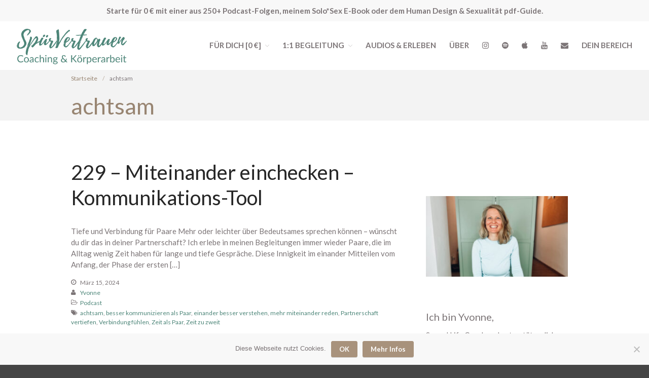

--- FILE ---
content_type: text/html; charset=UTF-8
request_url: https://spuervertrauen.de/tag/achtsam/
body_size: 91486
content:
<!DOCTYPE html><html lang="de"><head><meta charset="UTF-8"><meta name="viewport" content="width=device-width,initial-scale=1,maximum-scale=1,user-scalable=no"> <script defer src="[data-uri]"></script> <title>SpürVertrauen | Schlagwort: achtsam</title><meta name="robots" content="noindex,nofollow" /><meta property="og:type" content="website" /><meta property="og:locale" content="de_DE" /><meta property="og:site_name" content="SpürVertrauen" /><meta property="og:title" content="SpürVertrauen | Schlagwort: achtsam" /><meta property="og:url" content="https://spuervertrauen.de/tag/achtsam/" /><meta property="og:image" content="https://spuervertrauen.de/wp-content/uploads/2018/01/Spuervertrauen-Cover-breit-2.png" /><meta property="og:image:width" content="1200" /><meta property="og:image:height" content="630" /><meta property="og:image:alt" content="SpürVertrauen Sexual Life Coaching Yvonne Peglow" /><meta name="twitter:card" content="summary_large_image" /><meta name="twitter:title" content="SpürVertrauen | Schlagwort: achtsam" /><meta name="twitter:image" content="https://spuervertrauen.de/wp-content/uploads/2018/01/Spuervertrauen-Cover-breit-2.png" /><meta name="twitter:image:alt" content="SpürVertrauen Sexual Life Coaching Yvonne Peglow" /> <script type="application/ld+json">{"@context":"https://schema.org","@graph":[{"@type":"WebSite","@id":"https://spuervertrauen.de/#/schema/WebSite","url":"https://spuervertrauen.de/","name":"SpürVertrauen","alternateName":"Yvonne Peglow von SpürVertrauen","description":"Yvonne Peglow Sexual Life Coaching","inLanguage":"de","potentialAction":{"@type":"SearchAction","target":{"@type":"EntryPoint","urlTemplate":"https://spuervertrauen.de/search/{search_term_string}/"},"query-input":"required name=search_term_string"},"publisher":{"@type":"Person","@id":"https://spuervertrauen.de/#/schema/Person","name":"Yvonne Peglow von SpürVertrauen","url":"https://spuervertrauen.de/"}},{"@type":"CollectionPage","@id":"https://spuervertrauen.de/tag/achtsam/","url":"https://spuervertrauen.de/tag/achtsam/","name":"SpürVertrauen | Schlagwort: achtsam","inLanguage":"de","isPartOf":{"@id":"https://spuervertrauen.de/#/schema/WebSite"},"breadcrumb":{"@type":"BreadcrumbList","@id":"https://spuervertrauen.de/#/schema/BreadcrumbList","itemListElement":[{"@type":"ListItem","position":1,"item":"https://spuervertrauen.de/","name":"SpürVertrauen"},{"@type":"ListItem","position":2,"name":"Schlagwort: achtsam"}]}}]}</script> <link rel='dns-prefetch' href='//fonts.googleapis.com' /><link rel="alternate" type="application/rss+xml" title="SpürVertrauen &raquo; Feed" href="https://spuervertrauen.de/feed/" /><link rel="alternate" type="application/rss+xml" title="SpürVertrauen &raquo; Kommentar-Feed" href="https://spuervertrauen.de/comments/feed/" /><link rel="alternate" type="application/rss+xml" title="SpürVertrauen &raquo; achtsam Schlagwort-Feed" href="https://spuervertrauen.de/tag/achtsam/feed/" /><style>#wp-admin-bar-layers-edit-layout .ab-icon:before{
				font-family: "layers-interface" !important;
				content: "\e62f" !important;
				font-size: 16px !important;
			}</style><link rel='stylesheet' id='wp-block-library-css' href='https://spuervertrauen.de/wp-includes/css/dist/block-library/style.min.css?ver=6.4.7' type='text/css' media='all' /><style id='classic-theme-styles-inline-css' type='text/css'>/*! This file is auto-generated */
.wp-block-button__link{color:#fff;background-color:#32373c;border-radius:9999px;box-shadow:none;text-decoration:none;padding:calc(.667em + 2px) calc(1.333em + 2px);font-size:1.125em}.wp-block-file__button{background:#32373c;color:#fff;text-decoration:none}</style><style id='global-styles-inline-css' type='text/css'>body{--wp--preset--color--black: #000000;--wp--preset--color--cyan-bluish-gray: #abb8c3;--wp--preset--color--white: #ffffff;--wp--preset--color--pale-pink: #f78da7;--wp--preset--color--vivid-red: #cf2e2e;--wp--preset--color--luminous-vivid-orange: #ff6900;--wp--preset--color--luminous-vivid-amber: #fcb900;--wp--preset--color--light-green-cyan: #7bdcb5;--wp--preset--color--vivid-green-cyan: #00d084;--wp--preset--color--pale-cyan-blue: #8ed1fc;--wp--preset--color--vivid-cyan-blue: #0693e3;--wp--preset--color--vivid-purple: #9b51e0;--wp--preset--gradient--vivid-cyan-blue-to-vivid-purple: linear-gradient(135deg,rgba(6,147,227,1) 0%,rgb(155,81,224) 100%);--wp--preset--gradient--light-green-cyan-to-vivid-green-cyan: linear-gradient(135deg,rgb(122,220,180) 0%,rgb(0,208,130) 100%);--wp--preset--gradient--luminous-vivid-amber-to-luminous-vivid-orange: linear-gradient(135deg,rgba(252,185,0,1) 0%,rgba(255,105,0,1) 100%);--wp--preset--gradient--luminous-vivid-orange-to-vivid-red: linear-gradient(135deg,rgba(255,105,0,1) 0%,rgb(207,46,46) 100%);--wp--preset--gradient--very-light-gray-to-cyan-bluish-gray: linear-gradient(135deg,rgb(238,238,238) 0%,rgb(169,184,195) 100%);--wp--preset--gradient--cool-to-warm-spectrum: linear-gradient(135deg,rgb(74,234,220) 0%,rgb(151,120,209) 20%,rgb(207,42,186) 40%,rgb(238,44,130) 60%,rgb(251,105,98) 80%,rgb(254,248,76) 100%);--wp--preset--gradient--blush-light-purple: linear-gradient(135deg,rgb(255,206,236) 0%,rgb(152,150,240) 100%);--wp--preset--gradient--blush-bordeaux: linear-gradient(135deg,rgb(254,205,165) 0%,rgb(254,45,45) 50%,rgb(107,0,62) 100%);--wp--preset--gradient--luminous-dusk: linear-gradient(135deg,rgb(255,203,112) 0%,rgb(199,81,192) 50%,rgb(65,88,208) 100%);--wp--preset--gradient--pale-ocean: linear-gradient(135deg,rgb(255,245,203) 0%,rgb(182,227,212) 50%,rgb(51,167,181) 100%);--wp--preset--gradient--electric-grass: linear-gradient(135deg,rgb(202,248,128) 0%,rgb(113,206,126) 100%);--wp--preset--gradient--midnight: linear-gradient(135deg,rgb(2,3,129) 0%,rgb(40,116,252) 100%);--wp--preset--font-size--small: 13px;--wp--preset--font-size--medium: 20px;--wp--preset--font-size--large: 36px;--wp--preset--font-size--x-large: 42px;--wp--preset--spacing--20: 0.44rem;--wp--preset--spacing--30: 0.67rem;--wp--preset--spacing--40: 1rem;--wp--preset--spacing--50: 1.5rem;--wp--preset--spacing--60: 2.25rem;--wp--preset--spacing--70: 3.38rem;--wp--preset--spacing--80: 5.06rem;--wp--preset--shadow--natural: 6px 6px 9px rgba(0, 0, 0, 0.2);--wp--preset--shadow--deep: 12px 12px 50px rgba(0, 0, 0, 0.4);--wp--preset--shadow--sharp: 6px 6px 0px rgba(0, 0, 0, 0.2);--wp--preset--shadow--outlined: 6px 6px 0px -3px rgba(255, 255, 255, 1), 6px 6px rgba(0, 0, 0, 1);--wp--preset--shadow--crisp: 6px 6px 0px rgba(0, 0, 0, 1);}:where(.is-layout-flex){gap: 0.5em;}:where(.is-layout-grid){gap: 0.5em;}body .is-layout-flow > .alignleft{float: left;margin-inline-start: 0;margin-inline-end: 2em;}body .is-layout-flow > .alignright{float: right;margin-inline-start: 2em;margin-inline-end: 0;}body .is-layout-flow > .aligncenter{margin-left: auto !important;margin-right: auto !important;}body .is-layout-constrained > .alignleft{float: left;margin-inline-start: 0;margin-inline-end: 2em;}body .is-layout-constrained > .alignright{float: right;margin-inline-start: 2em;margin-inline-end: 0;}body .is-layout-constrained > .aligncenter{margin-left: auto !important;margin-right: auto !important;}body .is-layout-constrained > :where(:not(.alignleft):not(.alignright):not(.alignfull)){max-width: var(--wp--style--global--content-size);margin-left: auto !important;margin-right: auto !important;}body .is-layout-constrained > .alignwide{max-width: var(--wp--style--global--wide-size);}body .is-layout-flex{display: flex;}body .is-layout-flex{flex-wrap: wrap;align-items: center;}body .is-layout-flex > *{margin: 0;}body .is-layout-grid{display: grid;}body .is-layout-grid > *{margin: 0;}:where(.wp-block-columns.is-layout-flex){gap: 2em;}:where(.wp-block-columns.is-layout-grid){gap: 2em;}:where(.wp-block-post-template.is-layout-flex){gap: 1.25em;}:where(.wp-block-post-template.is-layout-grid){gap: 1.25em;}.has-black-color{color: var(--wp--preset--color--black) !important;}.has-cyan-bluish-gray-color{color: var(--wp--preset--color--cyan-bluish-gray) !important;}.has-white-color{color: var(--wp--preset--color--white) !important;}.has-pale-pink-color{color: var(--wp--preset--color--pale-pink) !important;}.has-vivid-red-color{color: var(--wp--preset--color--vivid-red) !important;}.has-luminous-vivid-orange-color{color: var(--wp--preset--color--luminous-vivid-orange) !important;}.has-luminous-vivid-amber-color{color: var(--wp--preset--color--luminous-vivid-amber) !important;}.has-light-green-cyan-color{color: var(--wp--preset--color--light-green-cyan) !important;}.has-vivid-green-cyan-color{color: var(--wp--preset--color--vivid-green-cyan) !important;}.has-pale-cyan-blue-color{color: var(--wp--preset--color--pale-cyan-blue) !important;}.has-vivid-cyan-blue-color{color: var(--wp--preset--color--vivid-cyan-blue) !important;}.has-vivid-purple-color{color: var(--wp--preset--color--vivid-purple) !important;}.has-black-background-color{background-color: var(--wp--preset--color--black) !important;}.has-cyan-bluish-gray-background-color{background-color: var(--wp--preset--color--cyan-bluish-gray) !important;}.has-white-background-color{background-color: var(--wp--preset--color--white) !important;}.has-pale-pink-background-color{background-color: var(--wp--preset--color--pale-pink) !important;}.has-vivid-red-background-color{background-color: var(--wp--preset--color--vivid-red) !important;}.has-luminous-vivid-orange-background-color{background-color: var(--wp--preset--color--luminous-vivid-orange) !important;}.has-luminous-vivid-amber-background-color{background-color: var(--wp--preset--color--luminous-vivid-amber) !important;}.has-light-green-cyan-background-color{background-color: var(--wp--preset--color--light-green-cyan) !important;}.has-vivid-green-cyan-background-color{background-color: var(--wp--preset--color--vivid-green-cyan) !important;}.has-pale-cyan-blue-background-color{background-color: var(--wp--preset--color--pale-cyan-blue) !important;}.has-vivid-cyan-blue-background-color{background-color: var(--wp--preset--color--vivid-cyan-blue) !important;}.has-vivid-purple-background-color{background-color: var(--wp--preset--color--vivid-purple) !important;}.has-black-border-color{border-color: var(--wp--preset--color--black) !important;}.has-cyan-bluish-gray-border-color{border-color: var(--wp--preset--color--cyan-bluish-gray) !important;}.has-white-border-color{border-color: var(--wp--preset--color--white) !important;}.has-pale-pink-border-color{border-color: var(--wp--preset--color--pale-pink) !important;}.has-vivid-red-border-color{border-color: var(--wp--preset--color--vivid-red) !important;}.has-luminous-vivid-orange-border-color{border-color: var(--wp--preset--color--luminous-vivid-orange) !important;}.has-luminous-vivid-amber-border-color{border-color: var(--wp--preset--color--luminous-vivid-amber) !important;}.has-light-green-cyan-border-color{border-color: var(--wp--preset--color--light-green-cyan) !important;}.has-vivid-green-cyan-border-color{border-color: var(--wp--preset--color--vivid-green-cyan) !important;}.has-pale-cyan-blue-border-color{border-color: var(--wp--preset--color--pale-cyan-blue) !important;}.has-vivid-cyan-blue-border-color{border-color: var(--wp--preset--color--vivid-cyan-blue) !important;}.has-vivid-purple-border-color{border-color: var(--wp--preset--color--vivid-purple) !important;}.has-vivid-cyan-blue-to-vivid-purple-gradient-background{background: var(--wp--preset--gradient--vivid-cyan-blue-to-vivid-purple) !important;}.has-light-green-cyan-to-vivid-green-cyan-gradient-background{background: var(--wp--preset--gradient--light-green-cyan-to-vivid-green-cyan) !important;}.has-luminous-vivid-amber-to-luminous-vivid-orange-gradient-background{background: var(--wp--preset--gradient--luminous-vivid-amber-to-luminous-vivid-orange) !important;}.has-luminous-vivid-orange-to-vivid-red-gradient-background{background: var(--wp--preset--gradient--luminous-vivid-orange-to-vivid-red) !important;}.has-very-light-gray-to-cyan-bluish-gray-gradient-background{background: var(--wp--preset--gradient--very-light-gray-to-cyan-bluish-gray) !important;}.has-cool-to-warm-spectrum-gradient-background{background: var(--wp--preset--gradient--cool-to-warm-spectrum) !important;}.has-blush-light-purple-gradient-background{background: var(--wp--preset--gradient--blush-light-purple) !important;}.has-blush-bordeaux-gradient-background{background: var(--wp--preset--gradient--blush-bordeaux) !important;}.has-luminous-dusk-gradient-background{background: var(--wp--preset--gradient--luminous-dusk) !important;}.has-pale-ocean-gradient-background{background: var(--wp--preset--gradient--pale-ocean) !important;}.has-electric-grass-gradient-background{background: var(--wp--preset--gradient--electric-grass) !important;}.has-midnight-gradient-background{background: var(--wp--preset--gradient--midnight) !important;}.has-small-font-size{font-size: var(--wp--preset--font-size--small) !important;}.has-medium-font-size{font-size: var(--wp--preset--font-size--medium) !important;}.has-large-font-size{font-size: var(--wp--preset--font-size--large) !important;}.has-x-large-font-size{font-size: var(--wp--preset--font-size--x-large) !important;}
.wp-block-navigation a:where(:not(.wp-element-button)){color: inherit;}
:where(.wp-block-post-template.is-layout-flex){gap: 1.25em;}:where(.wp-block-post-template.is-layout-grid){gap: 1.25em;}
:where(.wp-block-columns.is-layout-flex){gap: 2em;}:where(.wp-block-columns.is-layout-grid){gap: 2em;}
.wp-block-pullquote{font-size: 1.5em;line-height: 1.6;}</style><link rel='stylesheet' id='cookie-notice-front-css' href='https://spuervertrauen.de/wp-content/plugins/cookie-notice/css/front.min.css?ver=2.5.6' type='text/css' media='all' /><link rel='stylesheet' id='simple-banner-style-css' href='https://spuervertrauen.de/wp-content/cache/autoptimize/css/autoptimize_single_70c62dfa5bd0fb78a699da687d4eacea.css?ver=3.0.7' type='text/css' media='all' /><link rel='stylesheet' id='layers-google-fonts-css' href='//fonts.googleapis.com/css?family=Lato%3Aregular%2Citalic%2C700%2C100%2C100italic%2C300%2C300italic%2C700italic%2C900%2C900italic&#038;ver=2.0.10' type='text/css' media='all' /><link rel='stylesheet' id='layers-framework-css' href='https://spuervertrauen.de/wp-content/cache/autoptimize/css/autoptimize_single_e04d3c6fb715e717e160d4299ca6e3e0.css?ver=2.0.10' type='text/css' media='all' /><link rel='stylesheet' id='layers-components-css' href='https://spuervertrauen.de/wp-content/cache/autoptimize/css/autoptimize_single_34e15eaac38742de4325c65b5c660805.css?ver=2.0.10' type='text/css' media='all' /><link rel='stylesheet' id='layers-responsive-css' href='https://spuervertrauen.de/wp-content/cache/autoptimize/css/autoptimize_single_e8d3ef161ec4a2f5fef81c18362999cf.css?ver=2.0.10' type='text/css' media='all' /><link rel='stylesheet' id='layers-icon-fonts-css' href='https://spuervertrauen.de/wp-content/cache/autoptimize/css/autoptimize_single_fe56036bcc1262d81f2da19458094ce3.css?ver=2.0.10' type='text/css' media='all' /><link rel='stylesheet' id='layers-pro-pro-css' href='https://spuervertrauen.de/wp-content/cache/autoptimize/css/autoptimize_single_5575e9814d7b6546908d14b32f7c408c.css?ver=2.0.1' type='text/css' media='all' /><link rel='stylesheet' id='layers-pro-animations-css' href='https://spuervertrauen.de/wp-content/cache/autoptimize/css/autoptimize_single_2a64fdb795fc5af540e1877fd407db99.css?ver=2.0.1' type='text/css' media='all' /><link rel='stylesheet' id='layers-font-awesome-css' href='https://spuervertrauen.de/wp-content/themes/layerswp/core/assets/plugins/font-awesome/font-awesome.min.css?ver=2.0.10' type='text/css' media='all' /><link rel='stylesheet' id='layers-style-css' href='https://spuervertrauen.de/wp-content/themes/layerswp/style.css?ver=2.0.10' type='text/css' media='all' /> <script>(function(i,s,o,g,r,a,m){i['GoogleAnalyticsObject']=r;i[r]=i[r]||function(){
				(i[r].q=i[r].q||[]).push(arguments)},i[r].l=1*new Date();a=s.createElement(o),
				m=s.getElementsByTagName(o)[0];a.async=1;a.src=g;m.parentNode.insertBefore(a,m)
				})(window,document,'script','//www.google-analytics.com/analytics.js','ga');

				ga('create', 'UA-109697681-1', 'auto');
				ga('send', 'pageview');</script> <script defer id="cookie-notice-front-js-before" src="[data-uri]"></script> <script defer type="text/javascript" src="https://spuervertrauen.de/wp-content/plugins/cookie-notice/js/front.min.js?ver=2.5.6" id="cookie-notice-front-js"></script> <script type="text/javascript" src="https://spuervertrauen.de/wp-includes/js/jquery/jquery.min.js?ver=3.7.1" id="jquery-core-js"></script> <script defer type="text/javascript" src="https://spuervertrauen.de/wp-includes/js/jquery/jquery-migrate.min.js?ver=3.4.1" id="jquery-migrate-js"></script> <script defer id="simple-banner-script-js-before" src="[data-uri]"></script> <script defer type="text/javascript" src="https://spuervertrauen.de/wp-content/cache/autoptimize/js/autoptimize_single_68934f1d9ccb48f5b399d5eafe074dd2.js?ver=3.0.7" id="simple-banner-script-js"></script> <script defer type="text/javascript" src="https://spuervertrauen.de/wp-content/cache/autoptimize/js/autoptimize_single_b52a146a15d3de00d25d67fc4c24fde0.js?ver=2.0.10" id="layers-plugins-js"></script> <script defer id="layers-framework-js-extra" src="[data-uri]"></script> <script defer type="text/javascript" src="https://spuervertrauen.de/wp-content/cache/autoptimize/js/autoptimize_single_a73f6eb24c49d5bfa5327d9bf8163670.js?ver=2.0.10" id="layers-framework-js"></script> <script defer type="text/javascript" src="https://spuervertrauen.de/wp-content/cache/autoptimize/js/autoptimize_single_208d7b6a94b9f14d7bd162f753378bcf.js?ver=2.0.1" id="layers-pro-frontend-js"></script> <script defer type="text/javascript" src="https://spuervertrauen.de/wp-content/plugins/layers-pro-extension/assets/js/jquery.plugins.min.js?ver=2.0.1" id="layers-pro-plugins-js"></script> <script defer type="text/javascript" src="https://spuervertrauen.de/wp-content/cache/autoptimize/js/autoptimize_single_0b91eb98c663f19c86e861608c2f9ba1.js?ver=2.0.1" id="layers-pro-smooth-scroll-js"></script> <link rel="https://api.w.org/" href="https://spuervertrauen.de/wp-json/" /><link rel="alternate" type="application/json" href="https://spuervertrauen.de/wp-json/wp/v2/tags/27" /><link rel="EditURI" type="application/rsd+xml" title="RSD" href="https://spuervertrauen.de/xmlrpc.php?rsd" /> <style id="custom-logo-css" type="text/css">.sitetitle, .tagline {
				position: absolute;
				clip: rect(1px, 1px, 1px, 1px);
			}</style><style type="text/css">/** Google Analytics Opt Out Custom CSS **/.gaoop {color: #ffffff; line-height: 2; position: fixed; bottom: 0; left: 0; width: 100%; -webkit-box-shadow: 0 4px 15px rgba(0, 0, 0, 0.4); -moz-box-shadow: 0 4px 15px rgba(0, 0, 0, 0.4); box-shadow: 0 4px 15px rgba(0, 0, 0, 0.4); background-color: #0E90D2; padding: 1rem; margin: 0; display: flex; align-items: center; justify-content: space-between; } .gaoop-hidden {display: none; } .gaoop-checkbox:checked + .gaoop {width: auto; right: 0; left: auto; opacity: 0.5; ms-filter: "progid:DXImageTransform.Microsoft.Alpha(Opacity=50)"; filter: alpha(opacity=50); -moz-opacity: 0.5; -khtml-opacity: 0.5; } .gaoop-checkbox:checked + .gaoop .gaoop-close-icon {display: none; } .gaoop-checkbox:checked + .gaoop .gaoop-opt-out-content {display: none; } input.gaoop-checkbox {display: none; } .gaoop a {color: #67C2F0; text-decoration: none; } .gaoop a:hover {color: #ffffff; text-decoration: underline; } .gaoop-info-icon {margin: 0; padding: 0; cursor: pointer; } .gaoop svg {position: relative; margin: 0; padding: 0; width: auto; height: 25px; } .gaoop-close-icon {cursor: pointer; position: relative; opacity: 0.5; ms-filter: "progid:DXImageTransform.Microsoft.Alpha(Opacity=50)"; filter: alpha(opacity=50); -moz-opacity: 0.5; -khtml-opacity: 0.5; margin: 0; padding: 0; text-align: center; vertical-align: top; display: inline-block; } .gaoop-close-icon:hover {z-index: 1; opacity: 1; ms-filter: "progid:DXImageTransform.Microsoft.Alpha(Opacity=100)"; filter: alpha(opacity=100); -moz-opacity: 1; -khtml-opacity: 1; } .gaoop_closed .gaoop-opt-out-link, .gaoop_closed .gaoop-close-icon {display: none; } .gaoop_closed:hover {opacity: 1; ms-filter: "progid:DXImageTransform.Microsoft.Alpha(Opacity=100)"; filter: alpha(opacity=100); -moz-opacity: 1; -khtml-opacity: 1; } .gaoop_closed .gaoop-opt-out-content {display: none; } .gaoop_closed .gaoop-info-icon {width: 100%; } .gaoop-opt-out-content {display: inline-block; vertical-align: top; } .gaoop {
background-color: #ffffff;
}
.gaoop a {
font-size: 12px;
color: #ccc;
}</style><style id="simple-banner-background-color" type="text/css">.simple-banner{background:#f8f8f8;}</style><style id="simple-banner-text-color" type="text/css">.simple-banner .simple-banner-text{color:#ffffff;}</style><style id="simple-banner-link-color" type="text/css">.simple-banner .simple-banner-text a{color:#f16521;}</style><style id="simple-banner-z-index" type="text/css">.simple-banner{z-index: 99999;}</style><style id="simple-banner-site-custom-css-dummy" type="text/css"></style><script defer id="simple-banner-site-custom-js-dummy" src="data:text/javascript;base64,"></script><script><script>
(function(i,s,o,g,r,a,m){i[‘GoogleAnalyticsObject’]=r;i[r]=i[r]||function(){

(i[r].q=i[r].q||[]).push(arguments)},i[r].l=1*new Date();a=s.createElement(o),

m=s.getElementsByTagName(o)[0];a.async=1;a.src=g;m.parentNode.insertBefore(a,m)

})(window,document,’script’,’https://www.google-analytics.com/analytics.js’,’ga’);

ga(‘create’, ‘UA-109697681-1’, ‘auto’);

ga(‘set’, ‘anonymizeIP’, true);

ga(‘send’, ‘pageview’);</script> <script defer type="text/javascript" src="//downloads.mailchimp.com/js/signup-forms/popup/embed.js" data-dojo-config="usePlainJson: true, isDebug: false"></script><script defer src="[data-uri]"></script> <meta name="msvalidate.01" content="4701D6BDFB5F15E7D696A3C86D102551" /></script><style type="text/css" id="layers-inline-styles-header">body { font-family: "Lato", Helvetica, sans-serif;} 

 h1,h2,h3,h4,h5,h6, .heading { font-family: "Lato", Helvetica, sans-serif;} 

 .header-site nav.nav-horizontal .menu li { font-family: "Lato", Helvetica, sans-serif;} 

 button, .button, input[type=submit] { font-family: "Lato", Helvetica, sans-serif;} 

.wrapper-content {background-color: #ffffff;}

 .header-site.invert .nav-horizontal > ul > li:hover > a, .header-site .nav-horizontal > ul > li:hover > a { color: #4c8578;} 

 .header-site.invert .nav-horizontal > ul > li > a, .header-site .nav-horizontal > ul > li > a, .header-search a { color: #7c7577;text-transform: uppercase;border-radius: 1px;border-width: 3px;border-style: solid;border-color: transparent;} 

 .header-site.invert .sub-menu, .header-site .sub-menu { border-width: 1px;border-color: #7c7577;} 

 .header-site.invert .sub-menu li a, .header-site .sub-menu li a { color: #4c8578;text-transform: uppercase;background-color: #ffffff;} 

 .header-site.invert .sub-menu li:hover a, .header-site .sub-menu li:hover a { color: #82aaa1;background-color: #e5e5e5;} 

 .header-site.invert .sub-menu li, .header-site .sub-menu li { border-color: #ffffff;} 

 input[type="button"], input[type="submit"], button, .button, .form-submit input[type="submit"] { background: #a8927c;box-shadow: 0 1px 0 rgba(0,0,0,0.15);border-width: 1px;border-color: #a8927c;border-radius: 3px;} 

 input[type="button"]:hover, input[type="submit"]:hover, button:hover, .button:hover, .form-submit input[type="submit"]:hover { background: #cbb59f;border-color: #715b45;} 

 .invert input[type="button"], .invert input[type="submit"], .invert button, .invert .button, .invert .form-submit input[type="submit"] { border-width: 1px;border-radius: 3px;} 

@media only screen and ( min-width: 769px ) {.header-site:not( .is_stuck ) {padding-top    : 8px ;padding-bottom : 8px ;}}

 .header-site .nav-horizontal > ul > li { margin-left: 0px;margin-right: 0px;} 

 .custom-logo-link img, .site-logo-link img, .mark img { width: auto;max-height: 80px;} 

@media only screen and ( min-width: 769px ) {.title-container .title {padding-top : 8px ;padding-bottom : 4px ;}}

 .header-site, .header-site.header-sticky { background-color: #ffffff;} 

.footer-site {background-color: #4c8578;}

.title-container .title .heading,nav.bread-crumbs a {color: #988572;}

nav.bread-crumbs a:hover,nav.bread-crumbs li {color: #b7aa9c;}

.title-container .title div.excerpt {color: #4e8478;}

.sidebar .well {background-color: #FFFFFF;}</style><meta property="og:title" content="SpürVertrauen | Schlagwort: achtsam" /><meta property="og:description" content="Yvonne Peglow Sexual Life Coaching" /><meta property="og:type" content="website" /><meta property="og:url" content="" /><style type="text/css">.recentcomments a{display:inline !important;padding:0 !important;margin:0 !important;}</style><link rel="icon" href="https://spuervertrauen.de/wp-content/uploads/2017/10/beyondsex-favicon.jpg" sizes="32x32" /><link rel="icon" href="https://spuervertrauen.de/wp-content/uploads/2017/10/beyondsex-favicon.jpg" sizes="192x192" /><link rel="apple-touch-icon" href="https://spuervertrauen.de/wp-content/uploads/2017/10/beyondsex-favicon.jpg" /><meta name="msapplication-TileImage" content="https://spuervertrauen.de/wp-content/uploads/2017/10/beyondsex-favicon.jpg" /><style type="text/css" id="wp-custom-css">a { color: #4C8578;}
	
a:hover { color: #4C8578; }
a:active { color: #4C8578; }
* {
color: #7c7577;
}</style></head><body class="archive tag tag-achtsam tag-27 wp-custom-logo cookies-not-set body-header-logo-left layers-header-sticky layers-post-page right-sidebar layers-pro-active"><div class="wrapper invert off-canvas-right" id="off-canvas-right"> <a class="close-canvas" data-toggle="#off-canvas-right" data-toggle-class="open"> <i class="l-close"></i> Close </a><div class="content nav-mobile clearfix"><nav class="nav nav-vertical"><ul id="menu-retter" class="menu"><li id="menu-item-10213" class="menu-item menu-item-type-post_type menu-item-object-page menu-item-has-children menu-item-10213"><a href="https://spuervertrauen.de/podcast/">Für dich [0 €]</a><ul class="sub-menu"><li id="menu-item-1440" class="menu-item menu-item-type-post_type menu-item-object-page menu-item-1440"><a href="https://spuervertrauen.de/podcast/">Podcast</a></li><li id="menu-item-1352" class="menu-item menu-item-type-post_type menu-item-object-page menu-item-1352"><a href="https://spuervertrauen.de/blog/">Blog</a></li><li id="menu-item-28550" class="menu-item menu-item-type-taxonomy menu-item-object-category menu-item-28550"><a href="https://spuervertrauen.de/category/human-design/">Human Design</a></li><li id="menu-item-28352" class="menu-item menu-item-type-post_type menu-item-object-post menu-item-28352"><a href="https://spuervertrauen.de/hallo-yoni/">HD &#038; Sex pdf-Guide</a></li><li id="menu-item-24443" class="menu-item menu-item-type-post_type menu-item-object-page menu-item-24443"><a href="https://spuervertrauen.de/momente-anmeldung/">Solo*Sex E-Book</a></li><li id="menu-item-28671" class="menu-item menu-item-type-custom menu-item-object-custom menu-item-28671"><a href="https://spuervertrauen.tentary.com/p/softinnerflow">Soft Inner Flow Audio</a></li><li id="menu-item-10251" class="menu-item menu-item-type-post_type menu-item-object-page menu-item-10251"><a href="https://spuervertrauen.de/gratis-uebung-meditation-sexualitaet/">Übungen &#038; Meditationen</a></li><li id="menu-item-6240" class="menu-item menu-item-type-post_type menu-item-object-page menu-item-6240"><a href="https://spuervertrauen.de/buecher-zur-sexualitaet/">Buchtipps</a></li></ul></li><li id="menu-item-28263" class="menu-item menu-item-type-custom menu-item-object-custom menu-item-has-children menu-item-28263"><a href="https://spuervertrauen.de/sexual-life-coaching/">1:1 Begleitung</a><ul class="sub-menu"><li id="menu-item-21834" class="menu-item menu-item-type-post_type menu-item-object-page menu-item-21834"><a href="https://spuervertrauen.de/sexual-life-coaching/">Übersicht</a></li><li id="menu-item-14170" class="menu-item menu-item-type-post_type menu-item-object-page menu-item-14170"><a href="https://spuervertrauen.de/mini-session-buchen/">Anfragen</a></li><li id="menu-item-28551" class="menu-item menu-item-type-post_type menu-item-object-page menu-item-28551"><a href="https://spuervertrauen.de/mini-session-buchen/">Inkl. Human Design</a></li><li id="menu-item-22748" class="menu-item menu-item-type-post_type menu-item-object-page menu-item-22748"><a href="https://spuervertrauen.de/reiki/">Reiki</a></li><li id="menu-item-28657" class="menu-item menu-item-type-custom menu-item-object-custom menu-item-28657"><a href="https://www.provenexpert.com/yvonne-peglow-spuervertrauen">Proven Expert</a></li><li id="menu-item-2056" class="menu-item menu-item-type-post_type menu-item-object-page menu-item-2056"><a href="https://spuervertrauen.de/referenzen/">Weitere Kundenstimmen</a></li></ul></li><li id="menu-item-2336" class="menu-item menu-item-type-post_type menu-item-object-page menu-item-2336"><a href="https://spuervertrauen.de/aktuelles/">Audios &#038; Erleben</a></li><li id="menu-item-9266" class="menu-item menu-item-type-post_type menu-item-object-page menu-item-9266"><a href="https://spuervertrauen.de/yvonne-peglow-profil/">Über</a></li><li id="menu-item-12510" class="menu-item menu-item-type-custom menu-item-object-custom menu-item-12510"><a href="https://www.instagram.com/yvonne.peglow"><i class='fa fa-instagram'></i></a></li><li id="menu-item-12513" class="menu-item menu-item-type-custom menu-item-object-custom menu-item-12513"><a href="https://open.spotify.com/show/23yTVsOTqsvieG8exkcejC?si=KgTM6LJNRVa7N1Or0r2FAQ"><i class='fa fa-spotify'></i></a></li><li id="menu-item-12511" class="menu-item menu-item-type-custom menu-item-object-custom menu-item-12511"><a href="https://itunes.apple.com/de/podcast/erfllende-sexualitt-sprvertrauen-podcast/id1330597926?mt=2"><i class='fa fa-apple'></i></a></li><li id="menu-item-12512" class="menu-item menu-item-type-custom menu-item-object-custom menu-item-12512"><a href="https://www.youtube.com/channel/UCCOq8xzxrmdug9dcrQi5C9Q"><i class='fa fa-youtube'></i></a></li><li id="menu-item-12515" class="menu-item menu-item-type-custom menu-item-object-custom menu-item-12515"><a href="mailto:hallo@spuervertrauen.de"><i class='fa fa-envelope'></i></a></li><li id="menu-item-28641" class="menu-item menu-item-type-custom menu-item-object-custom menu-item-28641"><a href="https://spuervertrauen.tentary.com/login">Dein Bereich</a></li></ul></nav></div><aside id="search-2" class="content widget widget_search"><form role="search" method="get" class="search-form" action="https://spuervertrauen.de/"> <label> <span class="screen-reader-text">Suche nach:</span> <input type="search" class="search-field" placeholder="Suchen …" value="" name="s" /> </label> <input type="submit" class="search-submit" value="Suchen" /></form></aside><aside id="recent-posts-2" class="content widget widget_recent_entries"><h5 class="section-nav-title">Neueste Beiträge</h5><ul><li> <a href="https://spuervertrauen.de/nervensystem-und-sex-1/">274 &#8211; Warum dein Nervensystem über deinen Sex entscheidet</a></li><li> <a href="https://spuervertrauen.de/fragen-zum-jahreswechsel-bewusst-sein/">273 &#8211; Fragen für einen bewussten Übergang</a></li><li> <a href="https://spuervertrauen.de/besinnliche-minuten-zum-sein/">272 &#8211; (Be)Sinnliche Minuten zum Sein &#8211; Mittwochs-Moment</a></li><li> <a href="https://spuervertrauen.de/sex-ohne-agenda/">271 &#8211; Sex ohne Agenda</a></li><li> <a href="https://spuervertrauen.de/270-innere-klarheit-in-der-sexualitaet/">270 &#8211; Innere Klarheit in der Sexualität</a></li></ul></aside><aside id="recent-comments-2" class="content widget widget_recent_comments"><h5 class="section-nav-title">Neueste Kommentare</h5><ul id="recentcomments"></ul></aside><aside id="archives-2" class="content widget widget_archive"><h5 class="section-nav-title">Archiv</h5><ul><li><a href='https://spuervertrauen.de/2026/01/'>Januar 2026</a></li><li><a href='https://spuervertrauen.de/2025/12/'>Dezember 2025</a></li><li><a href='https://spuervertrauen.de/2025/11/'>November 2025</a></li><li><a href='https://spuervertrauen.de/2025/10/'>Oktober 2025</a></li><li><a href='https://spuervertrauen.de/2025/09/'>September 2025</a></li><li><a href='https://spuervertrauen.de/2025/08/'>August 2025</a></li><li><a href='https://spuervertrauen.de/2025/07/'>Juli 2025</a></li><li><a href='https://spuervertrauen.de/2025/06/'>Juni 2025</a></li><li><a href='https://spuervertrauen.de/2025/05/'>Mai 2025</a></li><li><a href='https://spuervertrauen.de/2025/04/'>April 2025</a></li><li><a href='https://spuervertrauen.de/2025/03/'>März 2025</a></li><li><a href='https://spuervertrauen.de/2025/02/'>Februar 2025</a></li><li><a href='https://spuervertrauen.de/2025/01/'>Januar 2025</a></li><li><a href='https://spuervertrauen.de/2024/12/'>Dezember 2024</a></li><li><a href='https://spuervertrauen.de/2024/09/'>September 2024</a></li><li><a href='https://spuervertrauen.de/2024/08/'>August 2024</a></li><li><a href='https://spuervertrauen.de/2024/07/'>Juli 2024</a></li><li><a href='https://spuervertrauen.de/2024/06/'>Juni 2024</a></li><li><a href='https://spuervertrauen.de/2024/05/'>Mai 2024</a></li><li><a href='https://spuervertrauen.de/2024/04/'>April 2024</a></li><li><a href='https://spuervertrauen.de/2024/03/'>März 2024</a></li><li><a href='https://spuervertrauen.de/2024/02/'>Februar 2024</a></li><li><a href='https://spuervertrauen.de/2024/01/'>Januar 2024</a></li><li><a href='https://spuervertrauen.de/2023/11/'>November 2023</a></li><li><a href='https://spuervertrauen.de/2023/10/'>Oktober 2023</a></li><li><a href='https://spuervertrauen.de/2023/08/'>August 2023</a></li><li><a href='https://spuervertrauen.de/2023/07/'>Juli 2023</a></li><li><a href='https://spuervertrauen.de/2023/06/'>Juni 2023</a></li><li><a href='https://spuervertrauen.de/2023/05/'>Mai 2023</a></li><li><a href='https://spuervertrauen.de/2023/04/'>April 2023</a></li><li><a href='https://spuervertrauen.de/2023/03/'>März 2023</a></li><li><a href='https://spuervertrauen.de/2023/02/'>Februar 2023</a></li><li><a href='https://spuervertrauen.de/2023/01/'>Januar 2023</a></li><li><a href='https://spuervertrauen.de/2022/12/'>Dezember 2022</a></li><li><a href='https://spuervertrauen.de/2022/10/'>Oktober 2022</a></li><li><a href='https://spuervertrauen.de/2022/09/'>September 2022</a></li><li><a href='https://spuervertrauen.de/2022/07/'>Juli 2022</a></li><li><a href='https://spuervertrauen.de/2022/06/'>Juni 2022</a></li><li><a href='https://spuervertrauen.de/2022/05/'>Mai 2022</a></li><li><a href='https://spuervertrauen.de/2022/04/'>April 2022</a></li><li><a href='https://spuervertrauen.de/2022/03/'>März 2022</a></li><li><a href='https://spuervertrauen.de/2022/02/'>Februar 2022</a></li><li><a href='https://spuervertrauen.de/2022/01/'>Januar 2022</a></li><li><a href='https://spuervertrauen.de/2021/12/'>Dezember 2021</a></li><li><a href='https://spuervertrauen.de/2021/11/'>November 2021</a></li><li><a href='https://spuervertrauen.de/2021/10/'>Oktober 2021</a></li><li><a href='https://spuervertrauen.de/2021/08/'>August 2021</a></li><li><a href='https://spuervertrauen.de/2021/07/'>Juli 2021</a></li><li><a href='https://spuervertrauen.de/2021/06/'>Juni 2021</a></li><li><a href='https://spuervertrauen.de/2021/05/'>Mai 2021</a></li><li><a href='https://spuervertrauen.de/2021/04/'>April 2021</a></li><li><a href='https://spuervertrauen.de/2021/03/'>März 2021</a></li><li><a href='https://spuervertrauen.de/2021/02/'>Februar 2021</a></li><li><a href='https://spuervertrauen.de/2021/01/'>Januar 2021</a></li><li><a href='https://spuervertrauen.de/2020/12/'>Dezember 2020</a></li><li><a href='https://spuervertrauen.de/2020/11/'>November 2020</a></li><li><a href='https://spuervertrauen.de/2020/10/'>Oktober 2020</a></li><li><a href='https://spuervertrauen.de/2020/09/'>September 2020</a></li><li><a href='https://spuervertrauen.de/2020/08/'>August 2020</a></li><li><a href='https://spuervertrauen.de/2020/07/'>Juli 2020</a></li><li><a href='https://spuervertrauen.de/2020/06/'>Juni 2020</a></li><li><a href='https://spuervertrauen.de/2020/05/'>Mai 2020</a></li><li><a href='https://spuervertrauen.de/2020/04/'>April 2020</a></li><li><a href='https://spuervertrauen.de/2020/03/'>März 2020</a></li><li><a href='https://spuervertrauen.de/2020/02/'>Februar 2020</a></li><li><a href='https://spuervertrauen.de/2020/01/'>Januar 2020</a></li><li><a href='https://spuervertrauen.de/2019/12/'>Dezember 2019</a></li><li><a href='https://spuervertrauen.de/2019/11/'>November 2019</a></li><li><a href='https://spuervertrauen.de/2019/10/'>Oktober 2019</a></li><li><a href='https://spuervertrauen.de/2019/09/'>September 2019</a></li><li><a href='https://spuervertrauen.de/2019/08/'>August 2019</a></li><li><a href='https://spuervertrauen.de/2019/07/'>Juli 2019</a></li><li><a href='https://spuervertrauen.de/2019/06/'>Juni 2019</a></li><li><a href='https://spuervertrauen.de/2019/05/'>Mai 2019</a></li><li><a href='https://spuervertrauen.de/2019/04/'>April 2019</a></li><li><a href='https://spuervertrauen.de/2019/03/'>März 2019</a></li><li><a href='https://spuervertrauen.de/2019/02/'>Februar 2019</a></li><li><a href='https://spuervertrauen.de/2019/01/'>Januar 2019</a></li><li><a href='https://spuervertrauen.de/2018/12/'>Dezember 2018</a></li><li><a href='https://spuervertrauen.de/2018/11/'>November 2018</a></li><li><a href='https://spuervertrauen.de/2018/10/'>Oktober 2018</a></li><li><a href='https://spuervertrauen.de/2018/09/'>September 2018</a></li><li><a href='https://spuervertrauen.de/2018/08/'>August 2018</a></li><li><a href='https://spuervertrauen.de/2018/07/'>Juli 2018</a></li><li><a href='https://spuervertrauen.de/2018/06/'>Juni 2018</a></li><li><a href='https://spuervertrauen.de/2018/05/'>Mai 2018</a></li><li><a href='https://spuervertrauen.de/2018/04/'>April 2018</a></li><li><a href='https://spuervertrauen.de/2018/03/'>März 2018</a></li><li><a href='https://spuervertrauen.de/2018/02/'>Februar 2018</a></li><li><a href='https://spuervertrauen.de/2018/01/'>Januar 2018</a></li><li><a href='https://spuervertrauen.de/2017/12/'>Dezember 2017</a></li><li><a href='https://spuervertrauen.de/2017/11/'>November 2017</a></li><li><a href='https://spuervertrauen.de/2017/10/'>Oktober 2017</a></li><li><a href='https://spuervertrauen.de/2017/09/'>September 2017</a></li><li><a href='https://spuervertrauen.de/2017/08/'>August 2017</a></li><li><a href='https://spuervertrauen.de/2017/07/'>Juli 2017</a></li><li><a href='https://spuervertrauen.de/2017/06/'>Juni 2017</a></li><li><a href='https://spuervertrauen.de/2017/05/'>Mai 2017</a></li><li><a href='https://spuervertrauen.de/2017/04/'>April 2017</a></li><li><a href='https://spuervertrauen.de/2017/03/'>März 2017</a></li><li><a href='https://spuervertrauen.de/2017/02/'>Februar 2017</a></li></ul></aside><aside id="categories-2" class="content widget widget_categories"><h5 class="section-nav-title">Kategorien</h5><ul><li class="cat-item cat-item-6"><a href="https://spuervertrauen.de/category/blog/anleitungen/">Anleitungen</a></li><li class="cat-item cat-item-12"><a href="https://spuervertrauen.de/category/blog/aufklaerung/">Aufklärung</a></li><li class="cat-item cat-item-141"><a href="https://spuervertrauen.de/category/blog/">Blog</a></li><li class="cat-item cat-item-1437"><a href="https://spuervertrauen.de/category/blog/erfuellende-sexualitaet/">erfüllende Sexualität</a></li><li class="cat-item cat-item-11"><a href="https://spuervertrauen.de/category/blog/eros/">Eros</a></li><li class="cat-item cat-item-5"><a href="https://spuervertrauen.de/category/blog/exkurs/">Exkurs</a></li><li class="cat-item cat-item-126"><a href="https://spuervertrauen.de/category/blog/gedanken/">Gedanken</a></li><li class="cat-item cat-item-224"><a href="https://spuervertrauen.de/category/gratis-uebungen-meditationen-sexualitaet/">Gratis Übungen und Meditationen</a></li><li class="cat-item cat-item-1481"><a href="https://spuervertrauen.de/category/human-design/">Human Design</a></li><li class="cat-item cat-item-8"><a href="https://spuervertrauen.de/category/blog/koerper-geist-seele/">Körper, Geist &amp; Seele</a></li><li class="cat-item cat-item-1320"><a href="https://spuervertrauen.de/category/kurse/">Kurse</a></li><li class="cat-item cat-item-1074"><a href="https://spuervertrauen.de/category/neu/">NEU</a></li><li class="cat-item cat-item-106"><a href="https://spuervertrauen.de/category/blog/orgasmic-yoga/">Orgasmic Yoga</a></li><li class="cat-item cat-item-15"><a href="https://spuervertrauen.de/category/podcast/">Podcast</a></li><li class="cat-item cat-item-7"><a href="https://spuervertrauen.de/category/blog/selbsterfahrung/">Selbsterfahrung</a></li><li class="cat-item cat-item-105"><a href="https://spuervertrauen.de/category/blog/sexological-bodywork/">Sexological Bodywork</a></li><li class="cat-item cat-item-1311"><a href="https://spuervertrauen.de/category/spueruebungen-deep-dive/">SpürÜbungen Deep Dive</a></li><li class="cat-item cat-item-374"><a href="https://spuervertrauen.de/category/termine/">Termine</a></li><li class="cat-item cat-item-380"><a href="https://spuervertrauen.de/category/termine-vergangen/">Termine vergangen</a></li><li class="cat-item cat-item-107"><a href="https://spuervertrauen.de/category/blog/ueber-mich/">über mich</a></li><li class="cat-item cat-item-1"><a href="https://spuervertrauen.de/category/uncategorized/">Uncategorized</a></li></ul></aside><aside id="meta-2" class="content widget widget_meta"><h5 class="section-nav-title">Meta</h5><ul><li><a href="https://spuervertrauen.de/wp-login.php">Anmelden</a></li><li><a href="https://spuervertrauen.de/feed/">Feed der Einträge</a></li><li><a href="https://spuervertrauen.de/comments/feed/">Kommentar-Feed</a></li><li><a href="https://de.wordpress.org/">WordPress.org</a></li></ul></aside></div><div class="wrapper-site"><section class="header-site header-sticky content header-left layers-logo-custom"><div class=" header-block"><div class="logo"> <a href="https://spuervertrauen.de/" class="custom-logo-link" rel="home"><img width="2814" height="938" src="https://spuervertrauen.de/wp-content/uploads/2021/05/cropped-SpürVertrauen.png" class="custom-logo" alt="SpürVertrauen" decoding="async" fetchpriority="high" srcset="https://spuervertrauen.de/wp-content/uploads/2021/05/cropped-SpürVertrauen.png 2814w, https://spuervertrauen.de/wp-content/uploads/2021/05/cropped-SpürVertrauen-300x100.png 300w, https://spuervertrauen.de/wp-content/uploads/2021/05/cropped-SpürVertrauen-1024x341.png 1024w, https://spuervertrauen.de/wp-content/uploads/2021/05/cropped-SpürVertrauen-768x256.png 768w, https://spuervertrauen.de/wp-content/uploads/2021/05/cropped-SpürVertrauen-1536x512.png 1536w, https://spuervertrauen.de/wp-content/uploads/2021/05/cropped-SpürVertrauen-2048x683.png 2048w" sizes="(max-width: 2814px) 100vw, 2814px" /></a><div class="site-description"><h3 class="sitename sitetitle"><a href="https://spuervertrauen.de">SpürVertrauen</a></h3><p class="tagline">Yvonne Peglow Sexual Life Coaching</p></div></div><nav class="nav nav-horizontal"><ul id="menu-retter-1" class="menu"><li class="menu-item menu-item-type-post_type menu-item-object-page menu-item-has-children menu-item-10213"><a href="https://spuervertrauen.de/podcast/">Für dich [0 €]</a><ul class="sub-menu"><li class="menu-item menu-item-type-post_type menu-item-object-page menu-item-1440"><a href="https://spuervertrauen.de/podcast/">Podcast</a></li><li class="menu-item menu-item-type-post_type menu-item-object-page menu-item-1352"><a href="https://spuervertrauen.de/blog/">Blog</a></li><li class="menu-item menu-item-type-taxonomy menu-item-object-category menu-item-28550"><a href="https://spuervertrauen.de/category/human-design/">Human Design</a></li><li class="menu-item menu-item-type-post_type menu-item-object-post menu-item-28352"><a href="https://spuervertrauen.de/hallo-yoni/">HD &#038; Sex pdf-Guide</a></li><li class="menu-item menu-item-type-post_type menu-item-object-page menu-item-24443"><a href="https://spuervertrauen.de/momente-anmeldung/">Solo*Sex E-Book</a></li><li class="menu-item menu-item-type-custom menu-item-object-custom menu-item-28671"><a href="https://spuervertrauen.tentary.com/p/softinnerflow">Soft Inner Flow Audio</a></li><li class="menu-item menu-item-type-post_type menu-item-object-page menu-item-10251"><a href="https://spuervertrauen.de/gratis-uebung-meditation-sexualitaet/">Übungen &#038; Meditationen</a></li><li class="menu-item menu-item-type-post_type menu-item-object-page menu-item-6240"><a href="https://spuervertrauen.de/buecher-zur-sexualitaet/">Buchtipps</a></li></ul></li><li class="menu-item menu-item-type-custom menu-item-object-custom menu-item-has-children menu-item-28263"><a href="https://spuervertrauen.de/sexual-life-coaching/">1:1 Begleitung</a><ul class="sub-menu"><li class="menu-item menu-item-type-post_type menu-item-object-page menu-item-21834"><a href="https://spuervertrauen.de/sexual-life-coaching/">Übersicht</a></li><li class="menu-item menu-item-type-post_type menu-item-object-page menu-item-14170"><a href="https://spuervertrauen.de/mini-session-buchen/">Anfragen</a></li><li class="menu-item menu-item-type-post_type menu-item-object-page menu-item-28551"><a href="https://spuervertrauen.de/mini-session-buchen/">Inkl. Human Design</a></li><li class="menu-item menu-item-type-post_type menu-item-object-page menu-item-22748"><a href="https://spuervertrauen.de/reiki/">Reiki</a></li><li class="menu-item menu-item-type-custom menu-item-object-custom menu-item-28657"><a href="https://www.provenexpert.com/yvonne-peglow-spuervertrauen">Proven Expert</a></li><li class="menu-item menu-item-type-post_type menu-item-object-page menu-item-2056"><a href="https://spuervertrauen.de/referenzen/">Weitere Kundenstimmen</a></li></ul></li><li class="menu-item menu-item-type-post_type menu-item-object-page menu-item-2336"><a href="https://spuervertrauen.de/aktuelles/">Audios &#038; Erleben</a></li><li class="menu-item menu-item-type-post_type menu-item-object-page menu-item-9266"><a href="https://spuervertrauen.de/yvonne-peglow-profil/">Über</a></li><li class="menu-item menu-item-type-custom menu-item-object-custom menu-item-12510"><a href="https://www.instagram.com/yvonne.peglow"><i class='fa fa-instagram'></i></a></li><li class="menu-item menu-item-type-custom menu-item-object-custom menu-item-12513"><a href="https://open.spotify.com/show/23yTVsOTqsvieG8exkcejC?si=KgTM6LJNRVa7N1Or0r2FAQ"><i class='fa fa-spotify'></i></a></li><li class="menu-item menu-item-type-custom menu-item-object-custom menu-item-12511"><a href="https://itunes.apple.com/de/podcast/erfllende-sexualitt-sprvertrauen-podcast/id1330597926?mt=2"><i class='fa fa-apple'></i></a></li><li class="menu-item menu-item-type-custom menu-item-object-custom menu-item-12512"><a href="https://www.youtube.com/channel/UCCOq8xzxrmdug9dcrQi5C9Q"><i class='fa fa-youtube'></i></a></li><li class="menu-item menu-item-type-custom menu-item-object-custom menu-item-12515"><a href="mailto:hallo@spuervertrauen.de"><i class='fa fa-envelope'></i></a></li><li class="menu-item menu-item-type-custom menu-item-object-custom menu-item-28641"><a href="https://spuervertrauen.tentary.com/login">Dein Bereich</a></li></ul> <a class="responsive-nav"  data-toggle="#off-canvas-right" data-toggle-class="open"> <span class="l-menu"></span> </a></nav></div></section><section id="wrapper-content" class="wrapper-content"><div class="title-container layers-parallax"><div class="title"><nav class="bread-crumbs"><ul><li data-key="home"><a href="https://spuervertrauen.de">Startseite</a></li><li>/</li><li data-key="tag"><span class="current">achtsam</span></li></ul></nav><h3 class="heading">achtsam</h3></div></div><div class="container content-main archive clearfix"><div class="grid"><div id="post-list" class="column span-8"><article id="post-27991" class="push-bottom-large post-27991 post type-post status-publish format-standard hentry category-podcast tag-achtsam tag-besser-kommunizieren-als-paar tag-einander-besser-verstehen tag-mehr-miteinander-reden tag-partnerschaft-vertiefen tag-verbindung-fuehlen tag-zeit-als-paar tag-zeit-zu-zweit"><header class="section-title large"><h1 class="heading"><a href="https://spuervertrauen.de/check-in-kommunikation/">229 &#8211; Miteinander einchecken &#8211; Kommunikations-Tool</a></h1></header><div class="copy"><p class="excerpt">Tiefe und Verbindung für Paare Mehr oder leichter über Bedeutsames sprechen können &#8211; wünscht du dir das in deiner Partnerschaft? Ich erlebe in meinen Begleitungen immer wieder Paare, die im Alltag wenig Zeit haben für lange und tiefe Gespräche. Diese Innigkeit im einander Mitteilen vom Anfang, der Phase der ersten [&hellip;]</p></div><footer class="meta-info push-bottom"><p><span class="meta-item meta-date"><i class="l-clock-o"></i> März 15, 2024</span> <span class="meta-item meta-author"><i class="l-user"></i> <a href="https://spuervertrauen.de/author/yvonne/" title="View all posts by Yvonne" rel="author" class="layers-author">Yvonne</a></span> <span class="meta-item meta-category"><i class="l-folder-open-o"></i> <a href="https://spuervertrauen.de/category/podcast/" title="View all posts in Podcast">Podcast</a></span> <span class="meta-item meta-tags"><i class="l-tags"></i> <a href="https://spuervertrauen.de/tag/achtsam/" title="View all posts tagged achtsam">achtsam</a>, <a href="https://spuervertrauen.de/tag/besser-kommunizieren-als-paar/" title="View all posts tagged besser kommunizieren als Paar">besser kommunizieren als Paar</a>, <a href="https://spuervertrauen.de/tag/einander-besser-verstehen/" title="View all posts tagged einander besser verstehen">einander besser verstehen</a>, <a href="https://spuervertrauen.de/tag/mehr-miteinander-reden/" title="View all posts tagged mehr miteinander reden">mehr miteinander reden</a>, <a href="https://spuervertrauen.de/tag/partnerschaft-vertiefen/" title="View all posts tagged Partnerschaft vertiefen">Partnerschaft vertiefen</a>, <a href="https://spuervertrauen.de/tag/verbindung-fuehlen/" title="View all posts tagged Verbindung fühlen">Verbindung fühlen</a>, <a href="https://spuervertrauen.de/tag/zeit-als-paar/" title="View all posts tagged Zeit als Paar">Zeit als Paar</a>, <a href="https://spuervertrauen.de/tag/zeit-zu-zweit/" title="View all posts tagged Zeit zu zweit">Zeit zu zweit</a></span></p></footer> <a href="https://spuervertrauen.de/check-in-kommunikation/" class="button">Read More</a></article><article id="post-27978" class="push-bottom-large post-27978 post type-post status-publish format-standard has-post-thumbnail hentry category-blog category-koerper-geist-seele category-selbsterfahrung tag-achtsam tag-besser-kommunizieren-als-paar tag-einander-besser-verstehen tag-mehr-miteinander-reden tag-partnerschaft-vertiefen tag-verbindung-fuehlen tag-zeit-als-paar tag-zeit-zu-zweit"><header class="section-title large"><h1 class="heading"><a href="https://spuervertrauen.de/check-in-paar-kommunikation/">Miteinander einchecken &#8211; Ein wunderbares Tool für Paare</a></h1></header><div class="thumbnail push-bottom"><a href="https://spuervertrauen.de/check-in-paar-kommunikation/"><img width="660" height="415" src="https://spuervertrauen.de/wp-content/uploads/2024/03/kelly-sikkema-4le7k9XVYjE-unsplash-1024x644.jpg" class="attachment-large size-large" alt="" decoding="async" srcset="https://spuervertrauen.de/wp-content/uploads/2024/03/kelly-sikkema-4le7k9XVYjE-unsplash-1024x644.jpg 1024w, https://spuervertrauen.de/wp-content/uploads/2024/03/kelly-sikkema-4le7k9XVYjE-unsplash-300x189.jpg 300w, https://spuervertrauen.de/wp-content/uploads/2024/03/kelly-sikkema-4le7k9XVYjE-unsplash-768x483.jpg 768w, https://spuervertrauen.de/wp-content/uploads/2024/03/kelly-sikkema-4le7k9XVYjE-unsplash-1536x967.jpg 1536w, https://spuervertrauen.de/wp-content/uploads/2024/03/kelly-sikkema-4le7k9XVYjE-unsplash-2048x1289.jpg 2048w" sizes="(max-width: 660px) 100vw, 660px" /></a></div><div class="copy"><p class="excerpt">Der Check-In ist vor ca. 8 Jahren in mein Leben gekommen Gelernt habe ich ihn von einem Mann, mit dem ich in einer sehr tiefen und wundervollen Verbindung und Partnerschaft war. Er brachte ihn mit, den Check-In. Ich hab ihn unglaublich schnell lieb gewonnen. Denn miteinander einchecken kann adhoc die [&hellip;]</p></div><footer class="meta-info push-bottom"><p><span class="meta-item meta-date"><i class="l-clock-o"></i> März 15, 2024</span> <span class="meta-item meta-author"><i class="l-user"></i> <a href="https://spuervertrauen.de/author/yvonne/" title="View all posts by Yvonne" rel="author" class="layers-author">Yvonne</a></span> <span class="meta-item meta-category"><i class="l-folder-open-o"></i> <a href="https://spuervertrauen.de/category/blog/" title="View all posts in Blog">Blog</a>, <a href="https://spuervertrauen.de/category/blog/koerper-geist-seele/" title="View all posts in Körper, Geist &amp; Seele">Körper, Geist &amp; Seele</a>, <a href="https://spuervertrauen.de/category/blog/selbsterfahrung/" title="View all posts in Selbsterfahrung">Selbsterfahrung</a></span> <span class="meta-item meta-tags"><i class="l-tags"></i> <a href="https://spuervertrauen.de/tag/achtsam/" title="View all posts tagged achtsam">achtsam</a>, <a href="https://spuervertrauen.de/tag/besser-kommunizieren-als-paar/" title="View all posts tagged besser kommunizieren als Paar">besser kommunizieren als Paar</a>, <a href="https://spuervertrauen.de/tag/einander-besser-verstehen/" title="View all posts tagged einander besser verstehen">einander besser verstehen</a>, <a href="https://spuervertrauen.de/tag/mehr-miteinander-reden/" title="View all posts tagged mehr miteinander reden">mehr miteinander reden</a>, <a href="https://spuervertrauen.de/tag/partnerschaft-vertiefen/" title="View all posts tagged Partnerschaft vertiefen">Partnerschaft vertiefen</a>, <a href="https://spuervertrauen.de/tag/verbindung-fuehlen/" title="View all posts tagged Verbindung fühlen">Verbindung fühlen</a>, <a href="https://spuervertrauen.de/tag/zeit-als-paar/" title="View all posts tagged Zeit als Paar">Zeit als Paar</a>, <a href="https://spuervertrauen.de/tag/zeit-zu-zweit/" title="View all posts tagged Zeit zu zweit">Zeit zu zweit</a></span></p></footer> <a href="https://spuervertrauen.de/check-in-paar-kommunikation/" class="button">Read More</a></article><article id="post-2226" class="push-bottom-large post-2226 post type-post status-publish format-standard has-post-thumbnail hentry category-anleitungen category-koerper-geist-seele category-selbsterfahrung tag-absichtslos tag-achtsam tag-blickkontakt tag-erfahrung tag-exploration tag-naehe tag-praesenz tag-raum tag-sexualitaet tag-spueren tag-vertrauen tag-zeit"><header class="section-title large"><h1 class="heading"><a href="https://spuervertrauen.de/blickkontakt-eine-einladung-zum-explorieren-und-reflektieren/">Blickkontakt &#8211; eine Einladung zum Explorieren und Reflektieren</a></h1></header><div class="thumbnail push-bottom"><a href="https://spuervertrauen.de/blickkontakt-eine-einladung-zum-explorieren-und-reflektieren/"><img width="660" height="440" src="https://spuervertrauen.de/wp-content/uploads/2017/10/lion-animal-portrait-africa-safari-40196-1024x682.jpeg" class="attachment-large size-large" alt="Löwe dich anblickend" decoding="async" srcset="https://spuervertrauen.de/wp-content/uploads/2017/10/lion-animal-portrait-africa-safari-40196-1024x682.jpeg 1024w, https://spuervertrauen.de/wp-content/uploads/2017/10/lion-animal-portrait-africa-safari-40196-300x200.jpeg 300w, https://spuervertrauen.de/wp-content/uploads/2017/10/lion-animal-portrait-africa-safari-40196-768x512.jpeg 768w, https://spuervertrauen.de/wp-content/uploads/2017/10/lion-animal-portrait-africa-safari-40196.jpeg 1280w" sizes="(max-width: 660px) 100vw, 660px" /></a></div><div class="copy"><p class="excerpt">Jemandem mal so richtig lange in die Augen schauen. Ohne sich dabei zu berühren. Also mit ein wenig Abstand zwischen den Körpern. Auch ohne dabei zu sprechen oder zu lachen. Atmen sollte allerdings nicht vergessen werden. (Das geht im Stehen oder Sitzen ganz gut, ich empfehle Stehen). Und dabei wahrhaft [&hellip;]</p></div><footer class="meta-info push-bottom"><p><span class="meta-item meta-date"><i class="l-clock-o"></i> Juli 30, 2017</span> <span class="meta-item meta-author"><i class="l-user"></i> <a href="https://spuervertrauen.de/author/yvonne/" title="View all posts by Yvonne" rel="author" class="layers-author">Yvonne</a></span> <span class="meta-item meta-category"><i class="l-folder-open-o"></i> <a href="https://spuervertrauen.de/category/blog/anleitungen/" title="View all posts in Anleitungen">Anleitungen</a>, <a href="https://spuervertrauen.de/category/blog/koerper-geist-seele/" title="View all posts in Körper, Geist &amp; Seele">Körper, Geist &amp; Seele</a>, <a href="https://spuervertrauen.de/category/blog/selbsterfahrung/" title="View all posts in Selbsterfahrung">Selbsterfahrung</a></span> <span class="meta-item meta-tags"><i class="l-tags"></i> <a href="https://spuervertrauen.de/tag/absichtslos/" title="View all posts tagged absichtslos">absichtslos</a>, <a href="https://spuervertrauen.de/tag/achtsam/" title="View all posts tagged achtsam">achtsam</a>, <a href="https://spuervertrauen.de/tag/blickkontakt/" title="View all posts tagged Blickkontakt">Blickkontakt</a>, <a href="https://spuervertrauen.de/tag/erfahrung/" title="View all posts tagged Erfahrung">Erfahrung</a>, <a href="https://spuervertrauen.de/tag/exploration/" title="View all posts tagged Exploration">Exploration</a>, <a href="https://spuervertrauen.de/tag/naehe/" title="View all posts tagged Nähe">Nähe</a>, <a href="https://spuervertrauen.de/tag/praesenz/" title="View all posts tagged Präsenz">Präsenz</a>, <a href="https://spuervertrauen.de/tag/raum/" title="View all posts tagged Raum">Raum</a>, <a href="https://spuervertrauen.de/tag/sexualitaet/" title="View all posts tagged Sexualität">Sexualität</a>, <a href="https://spuervertrauen.de/tag/spueren/" title="View all posts tagged Spüren">Spüren</a>, <a href="https://spuervertrauen.de/tag/vertrauen/" title="View all posts tagged Vertrauen">Vertrauen</a>, <a href="https://spuervertrauen.de/tag/zeit/" title="View all posts tagged Zeit">Zeit</a></span></p></footer> <a href="https://spuervertrauen.de/blickkontakt-eine-einladung-zum-explorieren-und-reflektieren/" class="button">Read More</a></article></div><div class="column pull-right sidebar no-gutter span-4"><div id="layers-widget-layers-pro-call-to-action-6" class="layers-widget-layers-pro-call-to-action-6 widget layers-pro-call-to-action content-vertical-massive    " ><div class="clearfix button-collection container text-left "></div><style id="layers_widget_layers-pro-call-to-action_inline_css" type="text/css">/* INLINE WIDGET CSS */
				.layers-widget-layers-pro-call-to-action-6 { background-repeat: no-repeat;background-position: center;} 

#layers-widget-layers-pro-call-to-action-6  .section-title .heading{ font-size: 30px;} 

#layers-widget-layers-pro-call-to-action-6  .section-title div{ font-size: 20px;}</style></div><aside id="media_image-9" class="content well push-bottom-large widget widget_media_image"><img width="300" height="171" src="https://spuervertrauen.de/wp-content/uploads/2023/08/SpuerUebungen-Kopie-300x171.jpg" class="image wp-image-26448  attachment-medium size-medium" alt="" style="max-width: 100%; height: auto;" decoding="async" loading="lazy" srcset="https://spuervertrauen.de/wp-content/uploads/2023/08/SpuerUebungen-Kopie-300x171.jpg 300w, https://spuervertrauen.de/wp-content/uploads/2023/08/SpuerUebungen-Kopie-1024x583.jpg 1024w, https://spuervertrauen.de/wp-content/uploads/2023/08/SpuerUebungen-Kopie-768x437.jpg 768w, https://spuervertrauen.de/wp-content/uploads/2023/08/SpuerUebungen-Kopie.jpg 1529w" sizes="(max-width: 300px) 100vw, 300px" /></aside><div id="layers-widget-column-21" class="widget layers-content-widget content-vertical-massive    " ><div class="container list-grid"><div class="grid"><div id="layers-widget-column-21-832" class="layers-widget-column-21-832 layers-masonry-column layers-widget-column-832 span-12  last  column "><div class="media image-top medium"><div class="media-body text-left"><h5 class="heading"> <a href="https://spuervertrauen.de/yvonne-peglow/" > Ich bin Yvonne, </a></h5><div class="excerpt"><p>Sexual Life Coach und unterstütze dich beim Entdecken deiner Sexualität. Damit du die Sexualität leben kannst, die du dir wünscht. </p></div> <a href="https://spuervertrauen.de/yvonne-peglow/" class="button " > Mehr erfahren </a></div></div></div></div></div><style id="layers_widget_column_inline_css" type="text/css">/* INLINE WIDGET CSS */
				#layers-widget-column-21 { background-repeat: no-repeat;background-position: center;} 

.layers-widget-column-21-832 .heading, .layers-widget-column-21-832 .heading a, .layers-widget-column-21-832 div.excerpt{ color: #7c7577;} 

#layers-widget-column-21-832 .media .media-body .heading{ font-size: 20px;} 

#layers-widget-column-21  .section-title .heading{ font-size: 30px;} 

#layers-widget-column-21  .section-title div{ font-size: 20px;} 

#layers-widget-column-21-832 .media .media-body .excerpt{ font-size: 15px;}</style></div><div id="layers-widget-layers-pro-call-to-action-8" class="layers-widget-layers-pro-call-to-action-8 widget layers-pro-call-to-action content-vertical-massive    " ><div class="container clearfix"><div class="section-title clearfix medium text-left "><div class="excerpt"><p>Du möchtest wissen, wenn ich einen neuen Beitrag veröffentliche?</p></div></div></div><div class="clearfix button-collection container text-left "> <a href="http://eepurl.com/c8PE4r"  id="layers-widget-layers-pro-call-to-action-8-buttons-586" class="button "> SpürVertrauen News erhalten </a></div><style id="layers_widget_layers-pro-call-to-action_inline_css" type="text/css">/* INLINE WIDGET CSS */
				.layers-widget-layers-pro-call-to-action-8 { background-repeat: no-repeat;background-position: center;} 

 .layers-widget-layers-pro-call-to-action-8 .section-title .heading, .layers-widget-layers-pro-call-to-action-8 .section-title div.excerpt { color: #7c7577;} 

#layers-widget-layers-pro-call-to-action-8  .section-title .heading{ font-size: 20px;} 

#layers-widget-layers-pro-call-to-action-8  .section-title div{ font-size: 20px;}</style></div><aside id="recent-posts-4" class="content well push-bottom-large widget widget_recent_entries"><h5 class="section-nav-title">neueste Beiträge</h5><ul><li> <a href="https://spuervertrauen.de/nervensystem-und-sex-1/">274 &#8211; Warum dein Nervensystem über deinen Sex entscheidet</a></li><li> <a href="https://spuervertrauen.de/fragen-zum-jahreswechsel-bewusst-sein/">273 &#8211; Fragen für einen bewussten Übergang</a></li><li> <a href="https://spuervertrauen.de/besinnliche-minuten-zum-sein/">272 &#8211; (Be)Sinnliche Minuten zum Sein &#8211; Mittwochs-Moment</a></li><li> <a href="https://spuervertrauen.de/sex-ohne-agenda/">271 &#8211; Sex ohne Agenda</a></li><li> <a href="https://spuervertrauen.de/270-innere-klarheit-in-der-sexualitaet/">270 &#8211; Innere Klarheit in der Sexualität</a></li></ul></aside><aside id="categories-4" class="content well push-bottom-large widget widget_categories"><h5 class="section-nav-title">Kategorien</h5><ul><li class="cat-item cat-item-6"><a href="https://spuervertrauen.de/category/blog/anleitungen/">Anleitungen</a> (13)</li><li class="cat-item cat-item-12"><a href="https://spuervertrauen.de/category/blog/aufklaerung/">Aufklärung</a> (14)</li><li class="cat-item cat-item-141"><a href="https://spuervertrauen.de/category/blog/">Blog</a> (17)</li><li class="cat-item cat-item-1437"><a href="https://spuervertrauen.de/category/blog/erfuellende-sexualitaet/">erfüllende Sexualität</a> (6)</li><li class="cat-item cat-item-11"><a href="https://spuervertrauen.de/category/blog/eros/">Eros</a> (17)</li><li class="cat-item cat-item-5"><a href="https://spuervertrauen.de/category/blog/exkurs/">Exkurs</a> (1)</li><li class="cat-item cat-item-126"><a href="https://spuervertrauen.de/category/blog/gedanken/">Gedanken</a> (1)</li><li class="cat-item cat-item-224"><a href="https://spuervertrauen.de/category/gratis-uebungen-meditationen-sexualitaet/">Gratis Übungen und Meditationen</a> (18)</li><li class="cat-item cat-item-1481"><a href="https://spuervertrauen.de/category/human-design/">Human Design</a> (14)</li><li class="cat-item cat-item-8"><a href="https://spuervertrauen.de/category/blog/koerper-geist-seele/">Körper, Geist &amp; Seele</a> (36)</li><li class="cat-item cat-item-1320"><a href="https://spuervertrauen.de/category/kurse/">Kurse</a> (13)</li><li class="cat-item cat-item-1074"><a href="https://spuervertrauen.de/category/neu/">NEU</a> (5)</li><li class="cat-item cat-item-106"><a href="https://spuervertrauen.de/category/blog/orgasmic-yoga/">Orgasmic Yoga</a> (6)</li><li class="cat-item cat-item-15"><a href="https://spuervertrauen.de/category/podcast/">Podcast</a> (276)</li><li class="cat-item cat-item-7"><a href="https://spuervertrauen.de/category/blog/selbsterfahrung/">Selbsterfahrung</a> (21)</li><li class="cat-item cat-item-105"><a href="https://spuervertrauen.de/category/blog/sexological-bodywork/">Sexological Bodywork</a> (7)</li><li class="cat-item cat-item-1311"><a href="https://spuervertrauen.de/category/spueruebungen-deep-dive/">SpürÜbungen Deep Dive</a> (1)</li><li class="cat-item cat-item-374"><a href="https://spuervertrauen.de/category/termine/">Termine</a> (3)</li><li class="cat-item cat-item-380"><a href="https://spuervertrauen.de/category/termine-vergangen/">Termine vergangen</a> (13)</li><li class="cat-item cat-item-107"><a href="https://spuervertrauen.de/category/blog/ueber-mich/">über mich</a> (6)</li><li class="cat-item cat-item-1"><a href="https://spuervertrauen.de/category/uncategorized/">Uncategorized</a> (4)</li></ul></aside><aside id="archives-4" class="content well push-bottom-large widget widget_archive"><h5 class="section-nav-title">Archiv</h5> <label class="screen-reader-text" for="archives-dropdown-4">Archiv</label> <select id="archives-dropdown-4" name="archive-dropdown"><option value="">Monat auswählen</option><option value='https://spuervertrauen.de/2026/01/'> Januar 2026 &nbsp;(1)</option><option value='https://spuervertrauen.de/2025/12/'> Dezember 2025 &nbsp;(5)</option><option value='https://spuervertrauen.de/2025/11/'> November 2025 &nbsp;(5)</option><option value='https://spuervertrauen.de/2025/10/'> Oktober 2025 &nbsp;(3)</option><option value='https://spuervertrauen.de/2025/09/'> September 2025 &nbsp;(1)</option><option value='https://spuervertrauen.de/2025/08/'> August 2025 &nbsp;(3)</option><option value='https://spuervertrauen.de/2025/07/'> Juli 2025 &nbsp;(3)</option><option value='https://spuervertrauen.de/2025/06/'> Juni 2025 &nbsp;(5)</option><option value='https://spuervertrauen.de/2025/05/'> Mai 2025 &nbsp;(7)</option><option value='https://spuervertrauen.de/2025/04/'> April 2025 &nbsp;(4)</option><option value='https://spuervertrauen.de/2025/03/'> März 2025 &nbsp;(3)</option><option value='https://spuervertrauen.de/2025/02/'> Februar 2025 &nbsp;(2)</option><option value='https://spuervertrauen.de/2025/01/'> Januar 2025 &nbsp;(2)</option><option value='https://spuervertrauen.de/2024/12/'> Dezember 2024 &nbsp;(2)</option><option value='https://spuervertrauen.de/2024/09/'> September 2024 &nbsp;(2)</option><option value='https://spuervertrauen.de/2024/08/'> August 2024 &nbsp;(3)</option><option value='https://spuervertrauen.de/2024/07/'> Juli 2024 &nbsp;(4)</option><option value='https://spuervertrauen.de/2024/06/'> Juni 2024 &nbsp;(1)</option><option value='https://spuervertrauen.de/2024/05/'> Mai 2024 &nbsp;(7)</option><option value='https://spuervertrauen.de/2024/04/'> April 2024 &nbsp;(5)</option><option value='https://spuervertrauen.de/2024/03/'> März 2024 &nbsp;(12)</option><option value='https://spuervertrauen.de/2024/02/'> Februar 2024 &nbsp;(2)</option><option value='https://spuervertrauen.de/2024/01/'> Januar 2024 &nbsp;(1)</option><option value='https://spuervertrauen.de/2023/11/'> November 2023 &nbsp;(4)</option><option value='https://spuervertrauen.de/2023/10/'> Oktober 2023 &nbsp;(3)</option><option value='https://spuervertrauen.de/2023/08/'> August 2023 &nbsp;(1)</option><option value='https://spuervertrauen.de/2023/07/'> Juli 2023 &nbsp;(1)</option><option value='https://spuervertrauen.de/2023/06/'> Juni 2023 &nbsp;(4)</option><option value='https://spuervertrauen.de/2023/05/'> Mai 2023 &nbsp;(2)</option><option value='https://spuervertrauen.de/2023/04/'> April 2023 &nbsp;(1)</option><option value='https://spuervertrauen.de/2023/03/'> März 2023 &nbsp;(2)</option><option value='https://spuervertrauen.de/2023/02/'> Februar 2023 &nbsp;(4)</option><option value='https://spuervertrauen.de/2023/01/'> Januar 2023 &nbsp;(1)</option><option value='https://spuervertrauen.de/2022/12/'> Dezember 2022 &nbsp;(2)</option><option value='https://spuervertrauen.de/2022/10/'> Oktober 2022 &nbsp;(1)</option><option value='https://spuervertrauen.de/2022/09/'> September 2022 &nbsp;(1)</option><option value='https://spuervertrauen.de/2022/07/'> Juli 2022 &nbsp;(1)</option><option value='https://spuervertrauen.de/2022/06/'> Juni 2022 &nbsp;(2)</option><option value='https://spuervertrauen.de/2022/05/'> Mai 2022 &nbsp;(3)</option><option value='https://spuervertrauen.de/2022/04/'> April 2022 &nbsp;(2)</option><option value='https://spuervertrauen.de/2022/03/'> März 2022 &nbsp;(2)</option><option value='https://spuervertrauen.de/2022/02/'> Februar 2022 &nbsp;(1)</option><option value='https://spuervertrauen.de/2022/01/'> Januar 2022 &nbsp;(2)</option><option value='https://spuervertrauen.de/2021/12/'> Dezember 2021 &nbsp;(3)</option><option value='https://spuervertrauen.de/2021/11/'> November 2021 &nbsp;(1)</option><option value='https://spuervertrauen.de/2021/10/'> Oktober 2021 &nbsp;(2)</option><option value='https://spuervertrauen.de/2021/08/'> August 2021 &nbsp;(4)</option><option value='https://spuervertrauen.de/2021/07/'> Juli 2021 &nbsp;(2)</option><option value='https://spuervertrauen.de/2021/06/'> Juni 2021 &nbsp;(3)</option><option value='https://spuervertrauen.de/2021/05/'> Mai 2021 &nbsp;(5)</option><option value='https://spuervertrauen.de/2021/04/'> April 2021 &nbsp;(3)</option><option value='https://spuervertrauen.de/2021/03/'> März 2021 &nbsp;(4)</option><option value='https://spuervertrauen.de/2021/02/'> Februar 2021 &nbsp;(6)</option><option value='https://spuervertrauen.de/2021/01/'> Januar 2021 &nbsp;(6)</option><option value='https://spuervertrauen.de/2020/12/'> Dezember 2020 &nbsp;(4)</option><option value='https://spuervertrauen.de/2020/11/'> November 2020 &nbsp;(4)</option><option value='https://spuervertrauen.de/2020/10/'> Oktober 2020 &nbsp;(2)</option><option value='https://spuervertrauen.de/2020/09/'> September 2020 &nbsp;(4)</option><option value='https://spuervertrauen.de/2020/08/'> August 2020 &nbsp;(6)</option><option value='https://spuervertrauen.de/2020/07/'> Juli 2020 &nbsp;(4)</option><option value='https://spuervertrauen.de/2020/06/'> Juni 2020 &nbsp;(4)</option><option value='https://spuervertrauen.de/2020/05/'> Mai 2020 &nbsp;(5)</option><option value='https://spuervertrauen.de/2020/04/'> April 2020 &nbsp;(4)</option><option value='https://spuervertrauen.de/2020/03/'> März 2020 &nbsp;(5)</option><option value='https://spuervertrauen.de/2020/02/'> Februar 2020 &nbsp;(4)</option><option value='https://spuervertrauen.de/2020/01/'> Januar 2020 &nbsp;(5)</option><option value='https://spuervertrauen.de/2019/12/'> Dezember 2019 &nbsp;(5)</option><option value='https://spuervertrauen.de/2019/11/'> November 2019 &nbsp;(5)</option><option value='https://spuervertrauen.de/2019/10/'> Oktober 2019 &nbsp;(4)</option><option value='https://spuervertrauen.de/2019/09/'> September 2019 &nbsp;(6)</option><option value='https://spuervertrauen.de/2019/08/'> August 2019 &nbsp;(4)</option><option value='https://spuervertrauen.de/2019/07/'> Juli 2019 &nbsp;(4)</option><option value='https://spuervertrauen.de/2019/06/'> Juni 2019 &nbsp;(5)</option><option value='https://spuervertrauen.de/2019/05/'> Mai 2019 &nbsp;(5)</option><option value='https://spuervertrauen.de/2019/04/'> April 2019 &nbsp;(4)</option><option value='https://spuervertrauen.de/2019/03/'> März 2019 &nbsp;(5)</option><option value='https://spuervertrauen.de/2019/02/'> Februar 2019 &nbsp;(4)</option><option value='https://spuervertrauen.de/2019/01/'> Januar 2019 &nbsp;(4)</option><option value='https://spuervertrauen.de/2018/12/'> Dezember 2018 &nbsp;(5)</option><option value='https://spuervertrauen.de/2018/11/'> November 2018 &nbsp;(4)</option><option value='https://spuervertrauen.de/2018/10/'> Oktober 2018 &nbsp;(4)</option><option value='https://spuervertrauen.de/2018/09/'> September 2018 &nbsp;(6)</option><option value='https://spuervertrauen.de/2018/08/'> August 2018 &nbsp;(4)</option><option value='https://spuervertrauen.de/2018/07/'> Juli 2018 &nbsp;(5)</option><option value='https://spuervertrauen.de/2018/06/'> Juni 2018 &nbsp;(5)</option><option value='https://spuervertrauen.de/2018/05/'> Mai 2018 &nbsp;(5)</option><option value='https://spuervertrauen.de/2018/04/'> April 2018 &nbsp;(5)</option><option value='https://spuervertrauen.de/2018/03/'> März 2018 &nbsp;(6)</option><option value='https://spuervertrauen.de/2018/02/'> Februar 2018 &nbsp;(3)</option><option value='https://spuervertrauen.de/2018/01/'> Januar 2018 &nbsp;(11)</option><option value='https://spuervertrauen.de/2017/12/'> Dezember 2017 &nbsp;(4)</option><option value='https://spuervertrauen.de/2017/11/'> November 2017 &nbsp;(1)</option><option value='https://spuervertrauen.de/2017/10/'> Oktober 2017 &nbsp;(2)</option><option value='https://spuervertrauen.de/2017/09/'> September 2017 &nbsp;(1)</option><option value='https://spuervertrauen.de/2017/08/'> August 2017 &nbsp;(1)</option><option value='https://spuervertrauen.de/2017/07/'> Juli 2017 &nbsp;(3)</option><option value='https://spuervertrauen.de/2017/06/'> Juni 2017 &nbsp;(2)</option><option value='https://spuervertrauen.de/2017/05/'> Mai 2017 &nbsp;(2)</option><option value='https://spuervertrauen.de/2017/04/'> April 2017 &nbsp;(1)</option><option value='https://spuervertrauen.de/2017/03/'> März 2017 &nbsp;(3)</option><option value='https://spuervertrauen.de/2017/02/'> Februar 2017 &nbsp;(6)</option> </select> <script defer src="[data-uri]"></script> </aside><div id="layers-widget-layers-pro-social-icons-3" class="layers-widget-layers-pro-social-icons-3 widget content-vertical-massive    " ><div class="container clearfix"><div class="section-title clearfix medium text-center "><div class="excerpt"><p>Du findest mich auch bei</p></div></div></div><div class="clearfix button-collection container text-center  "> <a
 href="https://www.facebook.com/SpuerVertrauen/"
 id="layers-widget-layers-pro-social-icons-3-buttons-358"
 class="button button-social "
 target="_blank"									> <i class="fa fa-facebook"></i> </a> <a
 href="https://www.youtube.com/channel/UCCOq8xzxrmdug9dcrQi5C9Q"
 id="layers-widget-layers-pro-social-icons-3-buttons-261"
 class="button button-social "
 target="_blank"									> <i class="fa fa-youtube"></i> </a> <a
 href="https://www.instagram.com/yvonne.spuervertrauen/"
 id="layers-widget-layers-pro-social-icons-3-buttons-824"
 class="button button-social "
 target="_blank"									> <i class="fa fa-instagram"></i> </a></div><style id="layers_widget_layers-pro-social-icons_inline_css" type="text/css">/* INLINE WIDGET CSS */
				.layers-widget-layers-pro-social-icons-3 { background-repeat: no-repeat;background-position: center;} 

#layers-widget-layers-pro-social-icons-3  .section-title .heading{ font-size: 30px;} 

#layers-widget-layers-pro-social-icons-3  .section-title div{ font-size: 20px;}</style></div></div></div></div><div id="back-to-top"> <a href="#top">Zurück nach oben</a></div></section><section id="footer" class="footer-site invert"><div class=" content clearfix"><div class="grid"><div class="column span-3 "><div id="layers-widget-layers-pro-social-icons-5" class="layers-widget-layers-pro-social-icons-5 widget content-vertical-massive    " ><div class="container clearfix"><div class="section-title clearfix medium text-left "><h3 class="heading"> ÜBER &amp; KONTAKT</h3><div class="excerpt"><p><a href="https://spuervertrauen.de/yvonne-peglow-profil/">Ich bin Yvonne Peglow. Seit 2017 biete ich Sexual Life Coaching für Einzelpersonen und Paare an und gebe Workshops zu Sexualität.</a></p><p><a href="https://spuervertrauen.de">SpürVertrauen steht für eine bewusste und positive Auseinandersetzung mit sich selbst, dem Körper und der eigenen sexuellen Entwicklung.</a></p><p><a href="mailto:hallo@spuervertrauen.de">hallo@spuervertrauen.de</a></p><p><a href="https://spuervertrauen.de/start/kontakt-sexualcoaching-koeln/">Kontakt</a></p><p><br></p></div></div></div><div class="clearfix button-collection full-width text-left  "> <a
 href="https://www.instagram.com/yvonne.spuervertrauen/"
 id="layers-widget-layers-pro-social-icons-5-buttons-147"
 class="button button-social "
 target="_blank"									> <i class="fa fa-instagram"></i> </a> <a
 href="https://www.youtube.com/channel/UCCOq8xzxrmdug9dcrQi5C9Q"
 id="layers-widget-layers-pro-social-icons-5-buttons-203"
 class="button button-social "
 target="_blank"									> <i class="fa fa-youtube"></i> </a> <a
 href="https://open.spotify.com/show/23yTVsOTqsvieG8exkcejC?si=KgTM6LJNRVa7N1Or0r2FAQ"
 id="layers-widget-layers-pro-social-icons-5-buttons-690"
 class="button button-social "
 target="_blank"									> <i class="fa fa-spotify"></i> </a> <a
 href="#"
 id="layers-widget-layers-pro-social-icons-5-buttons-400"
 class="button button-social "
 target="_blank"									> <i class="fa fa-envelope"></i> </a></div><style id="layers_widget_layers-pro-social-icons_inline_css" type="text/css">/* INLINE WIDGET CSS */
				.layers-widget-layers-pro-social-icons-5 { background-repeat: no-repeat;background-position: center;} 

 .layers-widget-layers-pro-social-icons-5 .section-title .heading, .layers-widget-layers-pro-social-icons-5 .section-title div.excerpt { color: #ffffff;} 

 .layers-widget-layers-pro-social-icons-5 #layers-widget-layers-pro-social-icons-5-buttons-147.button { background: #ffffff;color: #4c8578;border-color: #ffffff;font-weight: 700;} 

 .layers-widget-layers-pro-social-icons-5 #layers-widget-layers-pro-social-icons-5-buttons-147.button:before .layers-widget-layers-pro-social-icons-5 #layers-widget-layers-pro-social-icons-5-buttons-147.button:after { color: #4c8578;} 

 .layers-widget-layers-pro-social-icons-5 #layers-widget-layers-pro-social-icons-5-buttons-203.button { background: #ffffff;color: #4c8578;border-color: #ffffff;} 

 .layers-widget-layers-pro-social-icons-5 #layers-widget-layers-pro-social-icons-5-buttons-203.button:before .layers-widget-layers-pro-social-icons-5 #layers-widget-layers-pro-social-icons-5-buttons-203.button:after { color: #4c8578;} 

 .layers-widget-layers-pro-social-icons-5 #layers-widget-layers-pro-social-icons-5-buttons-690.button { background: #ffffff;color: #4c8578;border-color: #ffffff;} 

 .layers-widget-layers-pro-social-icons-5 #layers-widget-layers-pro-social-icons-5-buttons-690.button:before .layers-widget-layers-pro-social-icons-5 #layers-widget-layers-pro-social-icons-5-buttons-690.button:after { color: #4c8578;} 

 .layers-widget-layers-pro-social-icons-5 #layers-widget-layers-pro-social-icons-5-buttons-400.button { background: #ffffff;color: #4c8578;border-color: #ffffff;} 

 .layers-widget-layers-pro-social-icons-5 #layers-widget-layers-pro-social-icons-5-buttons-400.button:before .layers-widget-layers-pro-social-icons-5 #layers-widget-layers-pro-social-icons-5-buttons-400.button:after { color: #4c8578;} 

#layers-widget-layers-pro-social-icons-5  .section-title .heading{ font-size: 12px;font-weight: bold;} 

#layers-widget-layers-pro-social-icons-5  .section-title div{ font-size: 12px;}</style></div></div><div class="column span-3 "><div id="layers-widget-column-40" class="widget layers-content-widget content-vertical-massive    " ><div class="container clearfix"><div class="section-title clearfix medium text-left "><h3 class="heading"> INSPIRATION</h3><div class="excerpt"><p><a href="https://spuervertrauen.de/podcast/">Podcast</a></p><p><a href="https://spuervertrauen.de/blog">Blog</a></p><p><a href="https://spuervertrauen.de/gratis-uebung-meditation-sexualitaet/">Meditation</a></p><p><a href="https://spuervertrauen.de/buecher-zur-sexualitaet/">Bücher</a></p><p><a href="https://spuervertrauen.de/sexological-bodywork-was-ist-das-eigentlich-genau/">Sexological Bodywork</a></p><p><a href="https://spuervertrauen.de/orgasmic-yoga-was-ist-das-und-was-macht-es-mit-mir/">Orgasmic Yoga</a></p><p><a href="https://spuervertrauen.de/sexpositive-sprache-eine-einladung-zu-einer-sexpositiven-haltung/">Sexpositive Sprache</a></p></div></div></div><style id="layers_widget_column_inline_css" type="text/css">/* INLINE WIDGET CSS */
				#layers-widget-column-40 { background-repeat: no-repeat;background-position: center;} 

#layers-widget-column-40 .section-title .heading, #layers-widget-column-40 .section-title div.excerpt{ color: #ffffff;} 

#layers-widget-column-40  .section-title .heading{ font-size: 12px;font-weight: bold;} 

#layers-widget-column-40  .section-title div{ font-size: 12px;font-weight: light;}</style></div></div><div class="column span-3 "><div id="layers-widget-column-41" class="widget layers-content-widget content-vertical-massive    " ><div class="container clearfix"><div class="section-title clearfix medium text-left "><h3 class="heading"> ANGEBOTE</h3><div class="excerpt"><p><a href="https://spuervertrauen.de/mini-session-buchen/" target="_blank">Kostenfreie Mini Session</a></p><p><a href="https://spuervertrauen.de/sexual-life-coaching-beratung/" target="_blank">Coaching Online / Köln</a></p><p><a href="https://spuervertrauen.de/sexual-life-coaching-kompetent-sein/" target="_blank">Beratung</a></p><p><a href="https://spuervertrauen.de/sexual-life-coaching-paar-sein/" target="_blank">Paar Coaching</a></p><p><a href="https://spuervertrauen.de/aktuelles/" target="_blank">Workshops</a></p><p><a href="http://eepurl.com/c8PE4r" target="_blank">SpürVertrauen Momente</a></p><p><a href="https://spuervertrauen.de/faqs/"></a></p><p><a href="http://eepurl.com/c8PE4r" target="_blank">Mein 0 € E-Book</a></p><p><a href="mailto:hallo@spuervertrauen.de?subject=Angebote%20f%C3%BCr%20Coaches&amp;body=Hallo%20Yvonne,%20ich%20arbeite%20als%20Coach%20und%20interessiere%20mich%20f%C3%BCr%20dein%20Angebot%20f%C3%BCr%20Coaches.%20Bitte%20melde%20dich%20bei%20mir%20unter%3A%20" target="_blank">Für Coaches</a></p><p><a href="https://spuervertrauen.de/sexual-life-coaching-ablauf/">Preise / Konditionen</a></p></div></div></div><style id="layers_widget_column_inline_css" type="text/css">/* INLINE WIDGET CSS */
				#layers-widget-column-41 { background-repeat: no-repeat;background-position: center;} 

#layers-widget-column-41 .section-title .heading, #layers-widget-column-41 .section-title div.excerpt{ color: #ffffff;} 

#layers-widget-column-41  .section-title .heading{ font-size: 12px;font-weight: bold;} 

#layers-widget-column-41  .section-title div{ font-size: 12px;font-weight: light;}</style></div></div><div class="column span-3 last"><div id="layers-widget-column-48" class="widget layers-content-widget content-vertical-massive    " ><div class="container clearfix"><div class="section-title clearfix medium text-left "><h3 class="heading"> HILFE</h3><div class="excerpt"><p><a href="https://spuervertrauen.de/faqs/">FAQ</a></p><p><a href="https://spuervertrauen.de/impressum/">Impressum</a></p><p><a href="https://spuervertrauen.de/impressum/">Datenschutz</a></p><p><a href="https://spuervertrauen.de/allgemeine-geschaefts-und-teilnahmebedingungen" target="_blank">AGB</a></p><p><a href="mailto:hallo@spuervertrauen.de?" target="_blank">Presse</a></p><p><a href="https://spuervertrauen.de">Mehr Freude beim Sex</a></p><p><a href="https://spuervertrauen.de/links-empfehlungen" target="_blank">Links</a></p></div></div></div><style id="layers_widget_column_inline_css" type="text/css">/* INLINE WIDGET CSS */
				#layers-widget-column-48 { background-repeat: no-repeat;background-position: center;} 

#layers-widget-column-48 .section-title .heading, #layers-widget-column-48 .section-title div.excerpt{ color: #ffffff;} 

#layers-widget-column-48  .section-title .heading{ font-size: 12px;font-weight: bold;} 

#layers-widget-column-48  .section-title div{ font-size: 12px;font-weight: light;}</style></div></div></div><div class="grid copyright"><div class="column span-6"><p class="site-text">© 2017 - 2024 Yvonne Peglow - SpürVertrauen</p></div><div class="column span-6 clearfix t-right"></div></div></div></section><div class="search-interface-overlay"><form role="search" method="get" class="search-interface-holder" action="https://spuervertrauen.de/"> <label class="search-text"> Search: </label> <input
 type="text"
 id="layers-modal-search-field"
 class="search-field"
 placeholder="Type Something"
 value=""
 name="s"
 title="Search for:"
 autocomplete="off"
 autocapitalize="off"
 ></form> <a href="#" class="search-close"> <i class="l-close"></i> </a></div></div><div class="simple-banner simple-banner-text" style="display:none !important"></div><script defer type="text/javascript" src="https://spuervertrauen.de/wp-content/cache/autoptimize/js/autoptimize_single_7ba01a6c0dc9972d7a78d0031cb78f64.js?ver=6.4.7" id="goop-js"></script> <div id="cookie-notice" role="dialog" class="cookie-notice-hidden cookie-revoke-hidden cn-position-bottom" aria-label="Cookie Notice" style="background-color: rgba(248,248,248,1);"><div class="cookie-notice-container" style="color: #a8927c"><span id="cn-notice-text" class="cn-text-container">Diese Webseite nutzt Cookies.</span><span id="cn-notice-buttons" class="cn-buttons-container"><a href="#" id="cn-accept-cookie" data-cookie-set="accept" class="cn-set-cookie cn-button cn-button-custom button" aria-label="OK">OK</a><a href="https://spuervertrauen.de/impressum/" target="_blank" id="cn-more-info" class="cn-more-info cn-button cn-button-custom button" aria-label="Mehr Infos">Mehr Infos</a></span><span id="cn-close-notice" data-cookie-set="accept" class="cn-close-icon" title="Ohne weiter nutzen"></span></div></div></body></html>

--- FILE ---
content_type: text/css
request_url: https://spuervertrauen.de/wp-content/cache/autoptimize/css/autoptimize_single_fe56036bcc1262d81f2da19458094ce3.css?ver=2.0.10
body_size: 177
content:
@font-face{font-family:'layers-icons';src:url(//spuervertrauen.de/wp-content/themes/layerswp/assets/css/icon-fonts/layers-icons.eot?32qo76);src:url(//spuervertrauen.de/wp-content/themes/layerswp/assets/css/icon-fonts/layers-icons.eot?32qo76#iefix) format('embedded-opentype'),url(//spuervertrauen.de/wp-content/themes/layerswp/assets/css/icon-fonts/layers-icons.woff2?32qo76) format('woff2'),url(//spuervertrauen.de/wp-content/themes/layerswp/assets/css/icon-fonts/layers-icons.ttf?32qo76) format('truetype'),url(//spuervertrauen.de/wp-content/themes/layerswp/assets/css/icon-fonts/layers-icons.woff?32qo76) format('woff'),url(//spuervertrauen.de/wp-content/themes/layerswp/assets/css/icon-fonts/layers-icons.svg?32qo76#layers-icons) format('svg');font-weight:400;font-style:normal}[class^=l-],[class*=" l-"]{font-family:'layers-icons' !important;speak:none;font-style:normal;font-weight:400;font-variant:normal;text-transform:none;line-height:1;-webkit-font-smoothing:antialiased;-moz-osx-font-smoothing:grayscale}.l-cross:before{content:"\e900"}.l-tick:before{content:"\e901"}.l-pencil:before{content:"\f040"}.l-file-o:before{content:"\f016"}.l-file-text-o:before{content:"\f0f6"}.l-calendar-o:before{content:"\f133"}.l-search:before{content:"\f002"}.l-shopping-cart:before{content:"\f07a"}.l-user:before{content:"\f008"}.l-clock-o:before{content:"\f018"}.l-tags:before{content:"\f02d"}.l-comment-o:before{content:"\f0e6"}.l-folder-open-o:before{content:"\f116"}.l-menu:before{content:"\e601"}.l-top-arrow:before{content:"\e604"}.l-bottom-arrow:before{content:"\e605"}.l-right-arrow:before{content:"\e600"}.l-left-arrow:before{content:"\e602"}.l-close:before{content:"\e603"}

--- FILE ---
content_type: text/javascript
request_url: https://spuervertrauen.de/wp-content/cache/autoptimize/js/autoptimize_single_0b91eb98c663f19c86e861608c2f9ba1.js?ver=2.0.1
body_size: -4
content:
jQuery(function($){var upperLimit=100;var scrollSpeed=600;var scrollStyle='swing';$('a[href*="#"]:not([href="#"]):not([href^="#tab"]):not([href="#_"])').click(function(){if(location.pathname.replace(/^\//,'')==this.pathname.replace(/^\//,'')||location.hostname==this.hostname){var target=$(this.hash),scrollHeaderHeight=$(".header-wrapper").height();target=target.length?target:$('[name='+this.hash.slice(1)+']');if(target.length){$('html,body').animate({scrollTop:target.offset().top-scrollHeaderHeight},scrollSpeed,scrollStyle);return false;}}});});

--- FILE ---
content_type: text/plain
request_url: https://www.google-analytics.com/j/collect?v=1&_v=j102&a=1375906676&t=pageview&_s=1&dl=https%3A%2F%2Fspuervertrauen.de%2Ftag%2Fachtsam%2F&ul=en-us%40posix&dt=Sp%C3%BCrVertrauen%20%7C%20Schlagwort%3A%20achtsam&sr=1280x720&vp=1280x720&_u=IEBAAEABAAAAACAAI~&jid=269235687&gjid=1234280215&cid=1372758233.1768282171&tid=UA-109697681-1&_gid=965431419.1768282171&_r=1&_slc=1&z=1825556360
body_size: -451
content:
2,cG-SSKT33JHH5